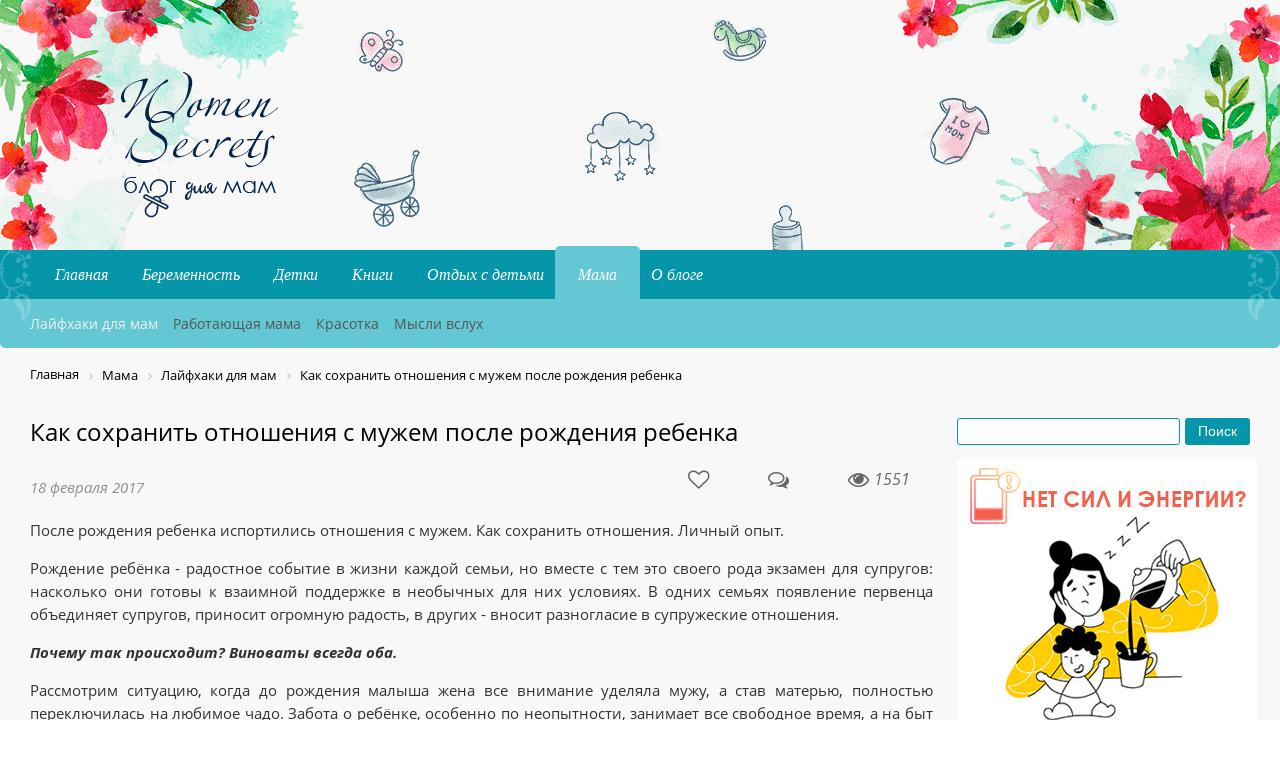

--- FILE ---
content_type: text/html
request_url: https://womensec.ru/articles/successful-lady/layfkhaki-dlya-mam/posle-rozhdeniya-rebenka-isportilis-otnosheniya-s-muzhem.html
body_size: 18779
content:
<!DOCTYPE html PUBLIC "-//W3C//DTD XHTML 1.0 Transitional//EN"
    "http://www.w3.org/TR/xhtml1/DTD/xhtml1-transitional.dtd">
<html xmlns="http://www.w3.org/1999/xhtml" xml:lang="ru" lang="ru">
<head>
    <meta http-equiv="X-UA-Compatible" content="IE=edge"/>
    <link rel="shortcut icon" type="image/x-icon" href="/local/templates/adaptive/favicon.ico"/>
                <title>После рождения ребенка испортились отношения с мужем</title>
    
    
        <meta http-equiv="Content-Type" content="text/html; charset=UTF-8" />
<meta name="description" content="После рождения ребенка испортились отношения с мужем. Как сохранить отношения. Личный опыт." />
<script type="text/javascript" data-skip-moving="true">(function(w, d) {var v = w.frameCacheVars = {'CACHE_MODE':'HTMLCACHE','storageBlocks':[],'dynamicBlocks':[],'AUTO_UPDATE':true,'AUTO_UPDATE_TTL':'3600','version':'2'};var inv = false;if (v.AUTO_UPDATE === false){if (v.AUTO_UPDATE_TTL && v.AUTO_UPDATE_TTL > 0){var lm = Date.parse(d.lastModified);if (!isNaN(lm)){var td = new Date().getTime();if ((lm + v.AUTO_UPDATE_TTL * 1000) >= td){w.frameRequestStart = false;w.preventAutoUpdate = true;return;}inv = true;}}else{w.frameRequestStart = false;w.preventAutoUpdate = true;return;}}var r = w.XMLHttpRequest ? new XMLHttpRequest() : (w.ActiveXObject ? new w.ActiveXObject("Microsoft.XMLHTTP") : null);if (!r) { return; }w.frameRequestStart = true;var m = v.CACHE_MODE; var l = w.location; var x = new Date().getTime();var q = "?bxrand=" + x + (l.search.length > 0 ? "&" + l.search.substring(1) : "");var u = l.protocol + "//" + l.host + l.pathname + q;r.open("GET", u, true);r.setRequestHeader("BX-ACTION-TYPE", "get_dynamic");r.setRequestHeader("X-Bitrix-Composite", "get_dynamic");r.setRequestHeader("BX-CACHE-MODE", m);r.setRequestHeader("BX-CACHE-BLOCKS", v.dynamicBlocks ? JSON.stringify(v.dynamicBlocks) : "");if (inv){r.setRequestHeader("BX-INVALIDATE-CACHE", "Y");}try { r.setRequestHeader("BX-REF", d.referrer || "");} catch(e) {}if (m === "APPCACHE"){r.setRequestHeader("BX-APPCACHE-PARAMS", JSON.stringify(v.PARAMS));r.setRequestHeader("BX-APPCACHE-URL", v.PAGE_URL ? v.PAGE_URL : "");}r.onreadystatechange = function() {if (r.readyState != 4) { return; }var a = r.getResponseHeader("BX-RAND");var b = w.BX && w.BX.frameCache ? w.BX.frameCache : false;if (a != x || !((r.status >= 200 && r.status < 300) || r.status === 304 || r.status === 1223 || r.status === 0)){var f = {error:true, reason:a!=x?"bad_rand":"bad_status", url:u, xhr:r, status:r.status};if (w.BX && w.BX.ready && b){BX.ready(function() {setTimeout(function(){BX.onCustomEvent("onFrameDataRequestFail", [f]);}, 0);});}w.frameRequestFail = f;return;}if (b){b.onFrameDataReceived(r.responseText);if (!w.frameUpdateInvoked){b.update(false);}w.frameUpdateInvoked = true;}else{w.frameDataString = r.responseText;}};r.send();var p = w.performance;if (p && p.addEventListener && p.getEntries && p.setResourceTimingBufferSize){var e = 'resourcetimingbufferfull';var h = function() {if (w.BX && w.BX.frameCache && w.BX.frameCache.frameDataInserted){p.removeEventListener(e, h);}else {p.setResourceTimingBufferSize(p.getEntries().length + 50);}};p.addEventListener(e, h);}})(window, document);</script>
<script type="text/javascript" data-skip-moving="true">(function(w, d, n) {var cl = "bx-core";var ht = d.documentElement;var htc = ht ? ht.className : undefined;if (htc === undefined || htc.indexOf(cl) !== -1){return;}var ua = n.userAgent;if (/(iPad;)|(iPhone;)/i.test(ua)){cl += " bx-ios";}else if (/Windows/i.test(ua)){cl += ' bx-win';}else if (/Macintosh/i.test(ua)){cl += " bx-mac";}else if (/Linux/i.test(ua) && !/Android/i.test(ua)){cl += " bx-linux";}else if (/Android/i.test(ua)){cl += " bx-android";}cl += (/(ipad|iphone|android|mobile|touch)/i.test(ua) ? " bx-touch" : " bx-no-touch");cl += w.devicePixelRatio && w.devicePixelRatio >= 2? " bx-retina": " bx-no-retina";var ieVersion = -1;if (/AppleWebKit/.test(ua)){cl += " bx-chrome";}else if (/Opera/.test(ua)){cl += " bx-opera";}else if (/Firefox/.test(ua)){cl += " bx-firefox";}ht.className = htc ? htc + " " + cl : cl;})(window, document, navigator);</script>


<link href="//fonts.googleapis.com/css?family=Open+Sans:400,700,400italic,700italic&subset=cyrillic" type="text/css"  rel="stylesheet" />
<link href="//fonts.googleapis.com/css?family=Merriweather:300i&subset=cyrillic"" type="text/css"  rel="stylesheet" />
<link href="/bitrix/js/ui/design-tokens/dist/ui.design-tokens.min.css?167890972022029" type="text/css"  rel="stylesheet" />
<link href="/bitrix/js/ui/fonts/opensans/ui.font.opensans.min.css?16789096242320" type="text/css"  rel="stylesheet" />
<link href="/bitrix/js/main/popup/dist/main.popup.bundle.min.css?167890967625089" type="text/css"  rel="stylesheet" />
<link href="/bitrix/cache/css/s1/adaptive/page_7e1adeacb40206f6afc180ae9a61aab1/page_7e1adeacb40206f6afc180ae9a61aab1_v1.css?1761436453114869" type="text/css"  rel="stylesheet" />
<link href="/bitrix/panel/main/popup.min.css?167890967620774" type="text/css"  rel="stylesheet" />
<link href="/bitrix/cache/css/s1/adaptive/template_8d9bfbb958adc929fd2ec4814bba18ee/template_8d9bfbb958adc929fd2ec4814bba18ee_v1.css?1761436453112189" type="text/css"  data-template-style="true" rel="stylesheet" />







<meta name="viewport" content="initial-scale=1, maximum-scale=1, user-scalable=no">
<link rel="stylesheet" type="text/css" href="/local/templates/adaptive/js/fancyBox/source/jquery.fancybox.css" media="screen"/>
<link rel="stylesheet" type="text/css" href="/local/templates/adaptive/js/webui-popover/jquery.webui-popover.css" media="screen"/>
<link rel="stylesheet" type="text/css" href="/local/templates/adaptive/js/parsley/parsley.css" media="screen"/>
<link rel="stylesheet" type="text/css" href="/local/templates/adaptive/js/fancyBox/source/helpers/jquery.fancybox-buttons.css?v=1.0.5" media="screen"/>
<link rel="stylesheet" type="text/css" href="/local/templates/adaptive/js/fancyBox/source/helpers/jquery.fancybox-thumbs.css?v=1.0.7" media="screen"/>
<style>.sprite_bg{background: url("/local/templates/adaptive/images/sprite.png?1678907665") 0 0 no-repeat transparent;}</style>
<link type="text/css" href="/local/templates/adaptive/css/print.css" media="print"/>



    


    
</head>
<body>

<div id="panel"></div>


<div class="adaptive_area__wrapper">
    <div class="adaptive_area__left">

        <div id="search">
    <form action="/articles/">
        <input type="submit" name="s" id="search-submit-button" value="Поиск"/>
        <div class="str_search">
            <input type="text" name="q"/>
        </div>
    </form>
</div>
        
    <ul class="header__menu__mob">
                                                <li class="menu__item">
                        <a class="" href="/">Главная</a>
                    </li>
                
                                                <li class="menu__item is__parent">
                        <a class="  root-item" href="/articles/pregnancy/">Беременность</a>
                        <ul class="sub__menu">
                                                            <li class="sub__item">
                                    <a class="" href="/articles/pregnancy/planning/">Планирование</a>
                                </li>
                                                            <li class="sub__item">
                                    <a class="" href="/articles/pregnancy/about-health/">Про здоровье</a>
                                </li>
                                                            <li class="sub__item">
                                    <a class="" href="/articles/pregnancy/pregnancy-and-childbirth/">Беременность и роды</a>
                                </li>
                                                    </ul>
                    </li>
                
                                                <li class="menu__item is__parent">
                        <a class="  root-item" href="/articles/kids/">Детки</a>
                        <ul class="sub__menu">
                                                            <li class="sub__item">
                                    <a class="" href="/articles/kids/baby-products/">Детские товары</a>
                                </li>
                                                            <li class="sub__item">
                                    <a class="" href="/articles/kids/english-with-baby/">Английский с детьми</a>
                                </li>
                                                            <li class="sub__item">
                                    <a class="" href="/articles/kids/development/">Играем и развиваемся</a>
                                </li>
                                                            <li class="sub__item">
                                    <a class="" href="/articles/kids/artwithbaby/">Творчество с детьми</a>
                                </li>
                                                            <li class="sub__item">
                                    <a class="" href="/articles/kids/baby_health/">Здоровье</a>
                                </li>
                                                            <li class="sub__item">
                                    <a class="" href="/articles/kids/kids_food/">Питание</a>
                                </li>
                                                            <li class="sub__item">
                                    <a class="" href="/articles/kids/education/">Воспитание</a>
                                </li>
                                                    </ul>
                    </li>
                
                                                <li class="menu__item is__parent">
                        <a class="  root-item" href="/articles/books/">Книги</a>
                        <ul class="sub__menu">
                                                            <li class="sub__item">
                                    <a class="" href="/articles/books/dlya-detey-ot-0-do-goda/">Для детей от 0 до года</a>
                                </li>
                                                            <li class="sub__item">
                                    <a class="" href="/articles/books/for-children-from-1-year/">Для детей от 1 года</a>
                                </li>
                                                            <li class="sub__item">
                                    <a class="" href="/articles/books/dlya-detey-ot-2-let/">Для детей от 2 лет</a>
                                </li>
                                                            <li class="sub__item">
                                    <a class="" href="/articles/books/dlya-detey-ot-3-let/">Для детей от 3 лет</a>
                                </li>
                                                    </ul>
                    </li>
                
                                                <li class="menu__item is__parent">
                        <a class="  root-item" href="/articles/the-rest/">Отдых с детьми</a>
                        <ul class="sub__menu">
                                                            <li class="sub__item">
                                    <a class="" href="/articles/the-rest/places-of-samara/">Места Самары</a>
                                </li>
                                                            <li class="sub__item">
                                    <a class="" href="/articles/the-rest/trip-to-russia-with-a-child/">Путешествия по России с ребенком</a>
                                </li>
                                                            <li class="sub__item">
                                    <a class="" href="/articles/the-rest/puteshestviya-s-detmi-za-rubezhom/">Путешествия с детьми за рубежом</a>
                                </li>
                                                    </ul>
                    </li>
                
                                                <li class="menu__item is__parent">
                        <a class="  root-item" href="/articles/successful-lady/">Мама</a>
                        <ul class="sub__menu">
                                                            <li class="sub__item">
                                    <a class="" href="/articles/successful-lady/layfkhaki-dlya-mam/">Лайфхаки для мам</a>
                                </li>
                                                            <li class="sub__item">
                                    <a class="" href="/articles/successful-lady/working-mom/">Работающая мама</a>
                                </li>
                                                            <li class="sub__item">
                                    <a class="" href="/articles/successful-lady/beautyful/">Красотка</a>
                                </li>
                                                            <li class="sub__item">
                                    <a class="" href="/articles/successful-lady/thinking-out-loud/">Мысли вслух</a>
                                </li>
                                                    </ul>
                    </li>
                
                                                <li class="menu__item">
                        <a class="" href="/about-me/">О блоге</a>
                    </li>
                
                </ul>

    </div>

<div id="page-wrapper" class="adaptive_area__right">
    <div id="page-gradient">
        <div id="page">

            <div class="adaptive_area__header">
                <div class="area_btn_menu">
                    <div class="hamburger hamburger--spin">
                        <div class="hamburger-box">
                            <div class="hamburger-inner"></div>
                        </div>
                    </div>
                </div>
                <div class="area_logo"><a href="/" class="sprite_bg"></a></div>
                <div class="sprite_bg area_about_me_foto"></div>
            </div>

            <div id="header">
                <div id="header_bg">
                    <div id="header_bg_left" class="sprite_bg"></div>
                    <div id="header_bg_right" class="sprite_bg"></div>
                    <div id="header_bg_top" class="sprite_bg"></div>
                    <div id="header_bg_imgs">
                        <div id="header_bg_img_1" class="sprite_bg"></div>
                        <div id="header_bg_img_2" class="sprite_bg"></div>
                        <div id="header_bg_img_3" class="sprite_bg"></div>
                        <div id="header_bg_img_4" class="sprite_bg"></div>
                        <div id="header_bg_img_5" class="sprite_bg"></div>
                        <div id="header_bg_img_6" class="sprite_bg"></div>
                    </div>
                </div>
                <div id="site-name"><a href="/"><img src="/bitrix/templates/crystal_light-blue/images/logo.png" height="188" width="215"></a></div>
            </div>

            <div id="top-menu-new">
                <div id="top-menu-left-indent"></div>
                <div id="top-menu-right-indent"></div>
                	
<ul class="header__menu">
	<div class="header__menu-block header__menu-leftblock"></div>
	<div class="header__menu-block header__menu-rightblock"></div>
	
		
	
	    	<li class="navigation">
            <a class="navigation__link" href="/">Главная</a>
        </li>				
	
	
	
		
	
		<li class="navigation">
    	<a class="navigation__link  root-item" href="/articles/pregnancy/">Беременность</a>
        	<ul class="slide__menu">
            	<div class="slide__block radius group">											
                	<div class="slide__menu-block block">
                    	<li class="slide__links group">

	
	
		
	
			<a class="" href="/articles/pregnancy/planning/">Планирование</a>
	
	
	
		
	
			<a class="" href="/articles/pregnancy/about-health/">Про здоровье</a>
	
	
	
		
	
			<a class="" href="/articles/pregnancy/pregnancy-and-childbirth/">Беременность и роды</a>
	
	
	
	</li></div>	<li class="slide__image block">
			<div class="slide__image-item">
            <a href="/articles/pregnancy/pregnancy-and-childbirth/chto-luchshe-kesarevo-ili-estestvennye-rody.html"><img alt="Что лучше кесарево или естественные роды" src="/upload/resize_cache/iblock/6eb/135_90_1/6eb54f29ee89f406548360f8357c1549.jpg"/></a>
            <div class="slide__image-desc block">
                <a class="theme" href="/articles/pregnancy/pregnancy-and-childbirth/chto-luchshe-kesarevo-ili-estestvennye-rody.html">Что лучше кесарево или естественные роды</a>
                <p class="signature"><a href="/articles/pregnancy/pregnancy-and-childbirth/">Беременность и роды</a></p>
            </div>
        </div>
			<div class="slide__image-item">
            <a href="/articles/pregnancy/planning/vitaminy-pri-planirovanii-beremennosti.html"><img alt="Витамины при планировании беременности" src="/upload/resize_cache/iblock/6d7/135_90_1/6d78d8f1ac76252e14a088995509fe7c.jpg"/></a>
            <div class="slide__image-desc block">
                <a class="theme" href="/articles/pregnancy/planning/vitaminy-pri-planirovanii-beremennosti.html">Витамины при планировании беременности</a>
                <p class="signature"><a href="/articles/pregnancy/planning/">Планирование</a></p>
            </div>
        </div>
			<div class="slide__image-item">
            <a href="/articles/pregnancy/about-health/golovnaya-bol-pri-beremennosti-kakie-tabletki-mozhno-pit.html"><img alt="Головная боль при беременности: какие таблетки можно пить" src="/upload/resize_cache/iblock/823/135_90_1/823da6a4e1a7f1797e3ebce16fc9fe0b.jpg"/></a>
            <div class="slide__image-desc block">
                <a class="theme" href="/articles/pregnancy/about-health/golovnaya-bol-pri-beremennosti-kakie-tabletki-mozhno-pit.html">Головная боль при беременности: какие таблетки можно пить</a>
                <p class="signature"><a href="/articles/pregnancy/about-health/">Про здоровье</a></p>
            </div>
        </div>
		</li>
	</div></ul></li>
		<li class="navigation">
    	<a class="navigation__link  root-item" href="/articles/kids/">Детки</a>
        	<ul class="slide__menu">
            	<div class="slide__block radius group">											
                	<div class="slide__menu-block block">
                    	<li class="slide__links group">

	
	
		
	
			<a class="" href="/articles/kids/baby-products/">Детские товары</a>
	
	
	
		
	
			<a class="" href="/articles/kids/english-with-baby/">Английский с детьми</a>
	
	
	
		
	
			<a class="" href="/articles/kids/development/">Играем и развиваемся</a>
	
	
	
		
	
			<a class="" href="/articles/kids/artwithbaby/">Творчество с детьми</a>
	
	
	
		
	
			<a class="" href="/articles/kids/baby_health/">Здоровье</a>
	
	
	
		
	
			<a class="" href="/articles/kids/kids_food/">Питание</a>
	
	
	
		
	
			<a class="" href="/articles/kids/education/">Воспитание</a>
	
	
	
	</li></div>	<li class="slide__image block">
			<div class="slide__image-item">
            <a href="/articles/kids/baby-products/best-gel-or-washing-powder-for-babies.html"><img alt="Какой стиральный порошок или гель лучше для новорожденных" src="/upload/resize_cache/iblock/6c0/135_90_1/6c0db5243702e40ea81712138f1b3f61.jpg"/></a>
            <div class="slide__image-desc block">
                <a class="theme" href="/articles/kids/baby-products/best-gel-or-washing-powder-for-babies.html">Какой стиральный порошок или гель лучше для новорожденных</a>
                <p class="signature"><a href="/articles/kids/baby-products/">Детские товары</a></p>
            </div>
        </div>
			<div class="slide__image-item">
            <a href="/articles/kids/education/kak-vospitat-uverennogo-v-sebe-rebenka-i-ukrepit-ego-samootsenku.html"><img alt="Как вырастить ребенка уверенным в себе и счастливым" src="/upload/resize_cache/iblock/aa2/135_90_1/aa2c5014290c642774b4993a9f0aaa19.jpg"/></a>
            <div class="slide__image-desc block">
                <a class="theme" href="/articles/kids/education/kak-vospitat-uverennogo-v-sebe-rebenka-i-ukrepit-ego-samootsenku.html">Как вырастить ребенка уверенным в себе и счастливым</a>
                <p class="signature"><a href="/articles/kids/education/">Воспитание</a></p>
            </div>
        </div>
			<div class="slide__image-item">
            <a href="/articles/kids/education/10-prichin-plokhogo-povedeniya-detey.html"><img alt="10 причин плохого поведения детей и хитрости от психолога" src="/upload/resize_cache/iblock/d5d/135_90_1/d5dd70672a1077f09c933bd12334bd1c.jpg"/></a>
            <div class="slide__image-desc block">
                <a class="theme" href="/articles/kids/education/10-prichin-plokhogo-povedeniya-detey.html">10 причин плохого поведения детей и хитрости от психолога</a>
                <p class="signature"><a href="/articles/kids/education/">Воспитание</a></p>
            </div>
        </div>
		</li>
	</div></ul></li>
		<li class="navigation">
    	<a class="navigation__link  root-item" href="/articles/books/">Книги</a>
        	<ul class="slide__menu">
            	<div class="slide__block radius group">											
                	<div class="slide__menu-block block">
                    	<li class="slide__links group">

	
	
		
	
			<a class="" href="/articles/books/dlya-detey-ot-0-do-goda/">Для детей от 0 до года</a>
	
	
	
		
	
			<a class="" href="/articles/books/for-children-from-1-year/">Для детей от 1 года</a>
	
	
	
		
	
			<a class="" href="/articles/books/dlya-detey-ot-2-let/">Для детей от 2 лет</a>
	
	
	
		
	
			<a class="" href="/articles/books/dlya-detey-ot-3-let/">Для детей от 3 лет</a>
	
	
	
	</li></div>	<li class="slide__image block">
			<div class="slide__image-item">
            <a href="/articles/books/dlya-detey-ot-2-let/obzor-detskikh-knig-pro-vremena-goda.html"><img alt="Обзор детских книг про времена года" src="/upload/resize_cache/iblock/095/135_90_1/09526991cac45c168abe586553017d12.jpg"/></a>
            <div class="slide__image-desc block">
                <a class="theme" href="/articles/books/dlya-detey-ot-2-let/obzor-detskikh-knig-pro-vremena-goda.html">Обзор детских книг про времена года</a>
                <p class="signature"><a href="/articles/books/dlya-detey-ot-2-let/">Для детей от 2 лет</a></p>
            </div>
        </div>
			<div class="slide__image-item">
            <a href="/articles/books/dlya-detey-ot-2-let/vimmelbukhi-dlya-samykh-malenkikh.html"><img alt="Виммельбухи для самых маленьких" src="/upload/resize_cache/iblock/308/135_90_1/3084568192c6be673d4793c7751f8013.jpg"/></a>
            <div class="slide__image-desc block">
                <a class="theme" href="/articles/books/dlya-detey-ot-2-let/vimmelbukhi-dlya-samykh-malenkikh.html">Виммельбухи для самых маленьких</a>
                <p class="signature"><a href="/articles/books/dlya-detey-ot-2-let/">Для детей от 2 лет</a></p>
            </div>
        </div>
			<div class="slide__image-item">
            <a href="/articles/books/dlya-detey-ot-2-let/obzor-vimmelbukhov-rotraut-berner.html"><img alt="Обзор виммельбухов Ротраут Бернер" src="/upload/resize_cache/iblock/7ad/135_90_1/7ad726d6599a9ad54b57a559ae20924f.jpg"/></a>
            <div class="slide__image-desc block">
                <a class="theme" href="/articles/books/dlya-detey-ot-2-let/obzor-vimmelbukhov-rotraut-berner.html">Обзор виммельбухов Ротраут Бернер</a>
                <p class="signature"><a href="/articles/books/dlya-detey-ot-2-let/">Для детей от 2 лет</a></p>
            </div>
        </div>
		</li>
	</div></ul></li>
		<li class="navigation">
    	<a class="navigation__link  root-item" href="/articles/the-rest/">Отдых с детьми</a>
        	<ul class="slide__menu">
            	<div class="slide__block radius group">											
                	<div class="slide__menu-block block">
                    	<li class="slide__links group">

	
	
		
	
			<a class="" href="/articles/the-rest/places-of-samara/">Места Самары</a>
	
	
	
		
	
			<a class="" href="/articles/the-rest/trip-to-russia-with-a-child/">Путешествия по России с ребенком</a>
	
	
	
		
	
			<a class="" href="/articles/the-rest/puteshestviya-s-detmi-za-rubezhom/">Путешествия с детьми за рубежом</a>
	
	
	
	</li></div>	<li class="slide__image block">
			<div class="slide__image-item">
            <a href="/articles/the-rest/puteshestviya-s-detmi-za-rubezhom/akklimatizatsiya-u-detey-na-more-simptomy-i-lechenie.html"><img alt="Акклиматизация у детей на море симптомы и лечение" src="/upload/resize_cache/iblock/1f4/135_90_1/1f4fa7faccdf1fec5dbc2c1b07b10806.jpg"/></a>
            <div class="slide__image-desc block">
                <a class="theme" href="/articles/the-rest/puteshestviya-s-detmi-za-rubezhom/akklimatizatsiya-u-detey-na-more-simptomy-i-lechenie.html">Акклиматизация у детей на море симптомы и лечение</a>
                <p class="signature"><a href="/articles/the-rest/puteshestviya-s-detmi-za-rubezhom/">Путешествия с детьми за рубежом</a></p>
            </div>
        </div>
			<div class="slide__image-item">
            <a href="/articles/the-rest/puteshestviya-s-detmi-za-rubezhom/kak-organizovat-perelet-s-malenkim-rebenkom.html"><img alt="Как правильно организовать перелет с маленьким ребенком" src="/upload/resize_cache/iblock/001/135_90_1/00133793b272ead3ec2fb77483d3f20a.jpg"/></a>
            <div class="slide__image-desc block">
                <a class="theme" href="/articles/the-rest/puteshestviya-s-detmi-za-rubezhom/kak-organizovat-perelet-s-malenkim-rebenkom.html">Как правильно организовать перелет с маленьким ребенком</a>
                <p class="signature"><a href="/articles/the-rest/puteshestviya-s-detmi-za-rubezhom/">Путешествия с детьми за рубежом</a></p>
            </div>
        </div>
			<div class="slide__image-item">
            <a href="/articles/the-rest/trip-to-russia-with-a-child/otdykh-v-miskhore-krym-s-detmi-otzyv.html"><img alt="Отдых в Мисхоре (Крым) с детьми отзыв" src="/upload/resize_cache/iblock/2a4/135_90_1/2a4a2cb332f82faecba7ce96b94ca2fe.jpg"/></a>
            <div class="slide__image-desc block">
                <a class="theme" href="/articles/the-rest/trip-to-russia-with-a-child/otdykh-v-miskhore-krym-s-detmi-otzyv.html">Отдых в Мисхоре (Крым) с детьми отзыв</a>
                <p class="signature"><a href="/articles/the-rest/trip-to-russia-with-a-child/">Путешествия по России с ребенком</a></p>
            </div>
        </div>
		</li>
	</div></ul></li>
		<li class="navigation">
    	<a class="navigation__link  currentMenu selected root-item" href="/articles/successful-lady/">Мама</a>
        	<ul class="slide__menu">
            	<div class="slide__block radius group">											
                	<div class="slide__menu-block block">
                    	<li class="slide__links group">

	
	
		
	
			<a class=" selected" href="/articles/successful-lady/layfkhaki-dlya-mam/">Лайфхаки для мам</a>
	
	
	
		
	
			<a class="" href="/articles/successful-lady/working-mom/">Работающая мама</a>
	
	
	
		
	
			<a class="" href="/articles/successful-lady/beautyful/">Красотка</a>
	
	
	
		
	
			<a class="" href="/articles/successful-lady/thinking-out-loud/">Мысли вслух</a>
	
	
	
	</li></div>	<li class="slide__image block">
			<div class="slide__image-item">
            <a href="/articles/successful-lady/layfkhaki-dlya-mam/kak-povysit-samootsenku-i-uverennost-v-sebe-zhenshchine.html"><img alt="Как повысить самооценку и уверенность в себе маме" src="/upload/resize_cache/iblock/523/135_90_1/5231796912d9f843d5384efcd638d367.jpg"/></a>
            <div class="slide__image-desc block">
                <a class="theme" href="/articles/successful-lady/layfkhaki-dlya-mam/kak-povysit-samootsenku-i-uverennost-v-sebe-zhenshchine.html">Как повысить самооценку и уверенность в себе маме</a>
                <p class="signature"><a href="/articles/successful-lady/layfkhaki-dlya-mam/">Лайфхаки для мам</a></p>
            </div>
        </div>
			<div class="slide__image-item">
            <a href="/articles/successful-lady/layfkhaki-dlya-mam/kak-perestat-krichat-na-rebenka.html"><img alt="10 способов перестать кричать на ребенка" src="/upload/resize_cache/iblock/e27/135_90_1/e27434967e3a6328d2160c37410852b9.jpg"/></a>
            <div class="slide__image-desc block">
                <a class="theme" href="/articles/successful-lady/layfkhaki-dlya-mam/kak-perestat-krichat-na-rebenka.html">10 способов перестать кричать на ребенка</a>
                <p class="signature"><a href="/articles/successful-lady/layfkhaki-dlya-mam/">Лайфхаки для мам</a></p>
            </div>
        </div>
			<div class="slide__image-item">
            <a href="/articles/successful-lady/beautyful/prichyeski-na-srednie-volosy-v-domashnikh-usloviyakh.html"><img alt="Как маме легко сделать прическу в домашних условиях" src="/upload/resize_cache/iblock/060/135_90_1/060f4b2898f2ad6e18133760f2af08d3.jpg"/></a>
            <div class="slide__image-desc block">
                <a class="theme" href="/articles/successful-lady/beautyful/prichyeski-na-srednie-volosy-v-domashnikh-usloviyakh.html">Как маме легко сделать прическу в домашних условиях</a>
                <p class="signature"><a href="/articles/successful-lady/beautyful/">Красотка</a></p>
            </div>
        </div>
		</li>
	</div></ul></li>
	    	<li class="navigation">
            <a class="navigation__link" href="/about-me/">О блоге</a>
        </li>				
	
	

</ul>

<div class="menu__active"><a class=" current selected" href="/articles/successful-lady/layfkhaki-dlya-mam/">Лайфхаки для мам</a><a class="" href="/articles/successful-lady/working-mom/">Работающая мама</a><a class="" href="/articles/successful-lady/beautyful/">Красотка</a><a class="" href="/articles/successful-lady/thinking-out-loud/">Мысли вслух</a></div>											
							
<div class="menu-clear-left"></div>






            </div>
                            <div class="breadcrumbs">
                    <link href="/bitrix/css/main/font-awesome.css?167890768928777" type="text/css" rel="stylesheet" />
<div class="bx-breadcrumb">
			<div class="bx-breadcrumb-item" id="bx_breadcrumb_0" itemscope="" itemtype="http://data-vocabulary.org/Breadcrumb" itemref="bx_breadcrumb_1"">
				
				<a href="/" title="Главная" itemprop="url">
					<span itemprop="title">Главная</span>
				</a>
			</div>
			<div class="bx-breadcrumb-item" id="bx_breadcrumb_1" itemscope="" itemtype="http://data-vocabulary.org/Breadcrumb" itemprop="child" itemref="bx_breadcrumb_2"">
				<i class="fa fa-angle-right"></i>
				<a href="/articles/successful-lady/" title="Мама" itemprop="url">
					<span itemprop="title">Мама</span>
				</a>
			</div>
			<div class="bx-breadcrumb-item" id="bx_breadcrumb_2" itemscope="" itemtype="http://data-vocabulary.org/Breadcrumb" itemprop="child"">
				<i class="fa fa-angle-right"></i>
				<a href="/articles/successful-lady/layfkhaki-dlya-mam/" title="Лайфхаки для мам" itemprop="url">
					<span itemprop="title">Лайфхаки для мам</span>
				</a>
			</div>
			<div class="bx-breadcrumb-item">
				<i class="fa fa-angle-right"></i>
				<span>Как сохранить отношения с мужем после рождения ребенка</span>
			</div><div style="clear:both"></div></div>                </div>
                        <div id="content">
                                                            <div id="work-area">
    <h1>Как сохранить отношения с мужем после рождения ребенка</h1>    

<div class="bx_item_detail" id="bx_117848907_199">
	<div class="bx_item_container">
        <div class="detail_text">
            <div class="info_buttons">
                <div class="info_button btn_like"><i class="fa fa-heart-o fa-lg"></i><span class="count_info_tn"></span></div>
                <div class="info_button btn_comments"><i class="fa fa-comments-o fa-lg"></i><span class="count_info_tn"></span></div>
                <div class="info_button btn_views"><i class="fa fa-eye fa-lg"></i><span class="count_info_tn">1551</span></div>
            </div>
            <div class="date_active">18 февраля 2017</div>
            <p>
	 После рождения ребенка испортились отношения с мужем. Как сохранить отношения. Личный опыт.<br>
</p>
<p>
	 Рождение ребёнка - радостное событие в жизни каждой семьи, но вместе с тем это своего рода экзамен для супругов: насколько они готовы к взаимной поддержке в необычных для них условиях. В одних семьях появление первенца объединяет супругов, приносит огромную радость, в других - вносит разногласие в супружеские отношения.&nbsp;
</p>
<p>
 <i><b>Почему так происходит? Виноваты всегда оба.</b></i>
</p>
<p>
	 Рассмотрим ситуацию, когда до рождения малыша жена все внимание уделяла мужу, а став матерью, полностью переключилась на любимое чадо. Забота о ребёнке, особенно по неопытности, занимает все свободное время, а на быт и супруга физических сил не хватает. И это в корне неверный подход: в результате у вечно обеспокоенной мамочки ребёнок растёт плаксивым и болезненным (ведь он "считывает" подсознательное желание мамы контактировать с ним и всяческими способами его удовлетворяет), а супруг, оставшись без внимания и заботы, старается больше времени проводить вне дома.&nbsp;
</p>
<p>
	 Выход из этой ситуации прост: заботьтесь о ребёнке вместе. Обычно мама, несмотря на усталость и бессонные ночи, испытывает радость материнства, а вот мужчина только учится быть отцом. Приобщайте его к купанию малыша, попросите погулять с ребёнком в парке. Отдохнув, поблагодарите супруга за чуткость и понимание, ведь он тоже нуждается в вашей любви. Помните, как сказано в мудром изречении: "Самое большое, что может сделать отец для своего ребёнка – это любить его мать."
</p>
<p>
 <b><i>Но как быть, если муж не хочет участвовать в воспитании ребёнка?</i></b>
</p>
<p>
	 После беременности и родов организм женщины претерпевает существенные изменения и восстанавливается в течение 6-8 недель, поэтому так важно первые месяцы окружить новоиспечённую мамочку заботой и оказывать ей поддержку. Однако бывает, что супруг вместо этого ревнует жену к ребёнку, проявляя эгоизм и отказываясь от функции главы семьи.
</p>
<p>
	 А жена тащит на себе быт, работает за троих, потом обращается к психологу, потом, оценив непосильные тяготы, разводится с супругом и растит ребёнка одна.&nbsp;В этой ситуации правильнее вспомнить о своём истинном предназначении. По словам Павла Гурова, задача жены - воспитывать детей, устраивать быт и стать для своего супруга психотерапевтом, а не взваливать на себя все семейные обязанности.&nbsp;
</p>
<p>
	 У меня есть близкая подруга, которая как-то в сердцах сказала: "Никакой помощи! Вот стоит мешок с мусором у порога-перешагнет и дальше пойдёт. Неужели трудно выбросить?!" И я вспомнила, что этот пресловутый мешок меня так же раздражал первый год совместной жизни,пока я не поняла, что мужу (как и большинству мужчин) нужно озвучивать просьбу конкретно, а не ждать, что он "сам догадается". Просите о помощи, а не озадачивайте супруга очередным квестом. " Помоги мне с ребёнком!" - это крик души, а не просьба. А вот " Дорогой, подержи, пожалуйста, малыша, пока я приготовлю завтрак" - посильное для него задание. И неплохо бы поблагодарить супруга за помощь, тем самым поощряя его начинания. Когда-то мне запомнилась фраза, что, называя детей различными нелицеприятными словам, мы получаем соответствующий результат. Назвали "поросёнком"- растите свинью. Называете супруга невнимательным - живете с эгоистом. Пусть звучит несовременно, но без почтения к мужу невозможна правильная семейная иерархия. Если всячески осуждать мужа, то и "мужских" поступков ждать не стоит- какой главой семьи может быть мужчина с низкой самооценкой?<a class="fancybox-thumb fancybox-fullweight" rel="fancybox-199" href="/upload/resize_cache/iblock/2bc/672_504_172cdec2a2bd4094602710bfbe1fe5499/2bc4e4d88b1aaa187584452f4270ea88.jpg"><img  src="/upload/resize_cache/iblock/2bc/672_504_172cdec2a2bd4094602710bfbe1fe5499/2bc4e4d88b1aaa187584452f4270ea88.jpg" alt="" /></a>
</p>
<p>
	 Вернёмся к кризису отношений между супругами после появления ребёнка. Ребёнок - это лакмусовая бумажка: если были проблемы в отношениях, недосказанность, затаенные обиды - все это проявится, не требуя особого повода. Моя подруга пожаловалась, что весь день ждёт супруга домой, готовит ужин, а тот ест и молчит - нет бы поговорить, спросить про сына. Вообще говоря, так было и раньше, но сейчас это особенно обижало её: весь день одна с плачущим младенцем, ждёт любимого мужа... В чем причина конфликта? В разном восприятии процесса общения мужчиной и женщиной. Только после четырёх лет брака я поняла, что вернувшемуся с работы мужу нужно дать возможность побыть некоторое время одному, а душещипательные разговоры - удел женщин, потому что мужчина воспринимает их как призыв к помощи и требует конкретизировать, что нужно от него в данной ситуации, в то время как женщине важно просто выговориться. Женщина живёт в режиме многозадачности, и ей непонятно желание мужа полежать на диване после выполнения работы, в то время как психика и организм мужчины устроены именно таким образом, что ему свойственны чередования периодов активности и расслабленности. Этим премудростям нас не учат в школе или институте, в то время как знание особенностей поведения мужчин и женщин решило бы многие семейные проблемы. Если бы муж моей подруги нашёл время выслушать её переживания, а она позволила бы ему расслабиться полчаса после рабочего дня, конфликта не возникло бы.&nbsp;
</p>
<p>
	 В семье моей сестры сложилась другая ситуация: после рождения дочки супруг продолжал беззаботно проводить время в компании общих друзей, отказываясь принять факт своего взросления: ему было комфортнее в образе бравого парня, нежели любящего отца. Это тоже одно из основных противоречий семейной жизни - отказ принятия ситуации, когда супруги пытаются "законсервировать" какое-то состояние и отказываются двигаться вперёд. Так, к примеру, происходит, когда мама, гиперопекающая малыша, вдруг понимает, что повзрослевшее чадо выходит из-под контроля, и воспринимает это как непослушание.&nbsp;
</p>
<p>
	 Задавались ли вы вопросом, почему на первые три года брака приходится так много разводов? Это период строительства фундамента для прочных отношений: супругам предстоит осознать, что брак это не только приятное времяпрепровождение, но и работа, прежде всего над собой, а также взаимодействие, требующее смирения и терпения. У каждого своё представление о семейном счастье и способах его достижения, свои понятия "нормы", и без гибкости мышления успешно пройти трудные жизненные периоды очень сложно, поэтому когда в семье, обуреваемой противоречиями супругов, появляется ребёнок, он нередко становится яблоком раздора, а не плодом любви.&nbsp;
</p>
<p>
	 Что делать? Общаться, узнавать друг друга, обсуждать свои представления о семейном счастье, идти на компромиссы и понимать, что развод - не гарант того, что следующий брак увенчается успехом. Иногда люди ищут идеальную "половинку", но, вступая в очередной брак, снова оказываются у "разбитого корыта" именно потому, что не учли своих ошибок и не готовы меняться сами.
</p>
<p>
	 Бывает и так, что женщина рожает ребёнка, чтобы удержать супруга в семье. Общеизвестный факт, что это большая ошибка - пытаться регулировать семейные отношения таким образом. Ребёнок только тогда способен объединить супругов, когда его появления ждут оба, когда в семье полное взаимопонимание и гармония.
</p>
<p>
	 И напоследок приведу самый распространённый (и тем не менее эффективный) совет женщинам - не забывать о том, что быть мамой не единственная ипостась. Мужчина хочет видеть свою супругу ухоженной женщиной, радушной хозяйкой, интересной собеседницей, а не только любящей мамой своего ребёнка.
</p>
<p>
 <i>Автор - Сидоренко Анна, мама троих детей.</i>
</p>            <div style="clear: both;"></div>
                    </div>
        <div class="social_battons">
            <div class="social_block">
                								<div class="ya-share2" data-curtain data-size="l" data-shape="round" data-services="vkontakte,odnoklassniki,telegram,twitter,viber,whatsapp"></div>
            </div>
                    </div>

    </div>
</div>
        <div class="comments">
            <div class="tab-section-container">
                                    <div id="soc_comments_div_199" class="bx_soc_comments_div bx_important bx_green"><div id="soc_comments_199" class="bx-catalog-tab-section-container">
	<ul class="bx-catalog-tab-list" style="left: 0;"><li id="soc_comments_199BLOG"><span>Комментарии</span></li><li id="soc_comments_199VK"><span>Вконтакте</span></li></ul>
	<div class="bx-catalog-tab-body-container">
		<div class="bx-catalog-tab-container"><div id="soc_comments_199BLOG_cont" class="tab-off"><div id="bx-cat-soc-comments-blg_199">Загрузка комментариев...</div></div><div id="soc_comments_199VK_cont" class="tab-off">
				<div id="vk_comments"></div>
				</div></div>
	</div>
</div>
</div>
                                </div>
        </div>
        </div>
<div id="sidebar">								
    <div id="search">
    <form action="/articles/">
        <input type="submit" name="s" id="search-submit-button" value="Поиск"/>
        <div class="str_search">
            <input type="text" name="q"/>
        </div>
    </form>
</div>        <div class="adv-banners adv-banner-right_top">
        <a target="_blank" href="https://t.me/energy_psy_ru" onclick="ym(26099244, 'reachGoal', 'banner_right_top_click'); return true;"><img alt="Нет сил и энергии" src="/upload/blog/content/energy_mama.jpg"></a>
    </div>
        	<div class="right_block_elements">
		<div class="head_razdel">Популярные</div><div class="list_razdel popular-list">			<div id="bx_2662763187_189" class="elem_razdel">
				<a href="/articles/successful-lady/layfkhaki-dlya-mam/emotsionalnoe-vygoranie-mamy-v-dekretnom-otpuske.html"><img src="/upload/resize_cache/iblock/796/125_95_2/796bda7e0166289b5f1cfdfd9a484cef.jpg"/></a>
				<div class="block_description">
					<div class="date_active">11 февраля 2017</div>
					<a href="/articles/successful-lady/layfkhaki-dlya-mam/emotsionalnoe-vygoranie-mamy-v-dekretnom-otpuske.html">Эмоциональное выгорание мамы в декретном отпуске: как справиться</a>
					             
				</div>
								<div style="clear: both;"></div>
			</div>
			
					<div id="bx_2662763187_210" class="elem_razdel">
				<a href="/articles/successful-lady/layfkhaki-dlya-mam/giperopeka-nad-rebenkom.html"><img src="/upload/resize_cache/iblock/6b0/125_95_2/6b0274fe4741646d87013db083722e49.jpeg"/></a>
				<div class="block_description">
					<div class="date_active">27 февраля 2017</div>
					<a href="/articles/successful-lady/layfkhaki-dlya-mam/giperopeka-nad-rebenkom.html">Гиперопека над ребенком</a>
					             
				</div>
								<div style="clear: both;"></div>
			</div>
			
					<div id="bx_2662763187_300" class="elem_razdel">
				<a href="/articles/successful-lady/layfkhaki-dlya-mam/kak-perestat-krichat-na-rebenka.html"><img src="/upload/resize_cache/iblock/e27/125_95_2/e27434967e3a6328d2160c37410852b9.jpg"/></a>
				<div class="block_description">
					<div class="date_active">1 октября 2018</div>
					<a href="/articles/successful-lady/layfkhaki-dlya-mam/kak-perestat-krichat-na-rebenka.html">10 способов перестать кричать на ребенка</a>
					             
				</div>
								<div style="clear: both;"></div>
			</div>
			
				</div> 
	</div>
        <div class="adv-banners adv-banner-right_middle">
        <!-- Yandex.RTB R-A-209381-3 -->
<div id="yandex_rtb_R-A-209381-3"></div>
    </div>
    	<div class="right_block_elements">
		<div class="head_razdel">Новые</div><div class="list_razdel">			<div id="bx_130013961_307" class="elem_razdel">
				<a href="/articles/successful-lady/layfkhaki-dlya-mam/kak-povysit-samootsenku-i-uverennost-v-sebe-zhenshchine.html"><img src="/upload/resize_cache/iblock/523/125_95_2/5231796912d9f843d5384efcd638d367.jpg"/></a>
				<div class="block_description">
					<div class="date_active">24 ноября 2018</div>
					<a href="/articles/successful-lady/layfkhaki-dlya-mam/kak-povysit-samootsenku-i-uverennost-v-sebe-zhenshchine.html">Как повысить самооценку и уверенность в себе маме</a>
					         
				</div>
								<div style="clear: both;"></div>
			</div>
			
					<div id="bx_130013961_300" class="elem_razdel">
				<a href="/articles/successful-lady/layfkhaki-dlya-mam/kak-perestat-krichat-na-rebenka.html"><img src="/upload/resize_cache/iblock/e27/125_95_2/e27434967e3a6328d2160c37410852b9.jpg"/></a>
				<div class="block_description">
					<div class="date_active">1 октября 2018</div>
					<a href="/articles/successful-lady/layfkhaki-dlya-mam/kak-perestat-krichat-na-rebenka.html">10 способов перестать кричать на ребенка</a>
					         
				</div>
								<div style="clear: both;"></div>
			</div>
			
					<div id="bx_130013961_295" class="elem_razdel">
				<a href="/articles/successful-lady/beautyful/prichyeski-na-srednie-volosy-v-domashnikh-usloviyakh.html"><img src="/upload/resize_cache/iblock/060/125_95_2/060f4b2898f2ad6e18133760f2af08d3.jpg"/></a>
				<div class="block_description">
					<div class="date_active">10 сентября 2018</div>
					<a href="/articles/successful-lady/beautyful/prichyeski-na-srednie-volosy-v-domashnikh-usloviyakh.html">Как маме легко сделать прическу в домашних условиях</a>
					         
				</div>
								<div style="clear: both;"></div>
			</div>
			
				</div> 
	</div>
    <div class="group-adv_banners">
    <div class="group1-adv_banners">
            <div class="adv-banners adv-banner-right_bottom1">
        <!-- Yandex.RTB R-A-209381-4 -->
<div id="yandex_rtb_R-A-209381-4"></div>
    </div>
    </div>
    <div class="group2-adv_banners">
                    </div>
</div>
</div>                 
                                                                            					    </div>
                        				    </div>
						
				
				<div id="footer-wrapper">
					<div id="footer">
						<div id="copyright">© Women Secrets, 2025</div>
						<ul id="footer-links">
							<li><a href="/contacts.php">Обратная связь</a></li>
															<li><a href="/auth.php">Войти на сайт</a></li>
													</ul>
						
					</div>
				</div>
			</div>
		</div>


    </div>

  

<!-- Yandex.Metrika counter -->
<noscript><div><img src="https://mc.yandex.ru/watch/26099244" style="position:absolute; left:-9999px;" alt="" /></div></noscript>
<!-- /Yandex.Metrika counter -->

<script type="text/javascript">if(!window.BX)window.BX={};if(!window.BX.message)window.BX.message=function(mess){if(typeof mess==='object'){for(let i in mess) {BX.message[i]=mess[i];} return true;}};</script>
<script type="text/javascript">(window.BX||top.BX).message({'JS_CORE_LOADING':'Загрузка...','JS_CORE_NO_DATA':'- Нет данных -','JS_CORE_WINDOW_CLOSE':'Закрыть','JS_CORE_WINDOW_EXPAND':'Развернуть','JS_CORE_WINDOW_NARROW':'Свернуть в окно','JS_CORE_WINDOW_SAVE':'Сохранить','JS_CORE_WINDOW_CANCEL':'Отменить','JS_CORE_WINDOW_CONTINUE':'Продолжить','JS_CORE_H':'ч','JS_CORE_M':'м','JS_CORE_S':'с','JSADM_AI_HIDE_EXTRA':'Скрыть лишние','JSADM_AI_ALL_NOTIF':'Показать все','JSADM_AUTH_REQ':'Требуется авторизация!','JS_CORE_WINDOW_AUTH':'Войти','JS_CORE_IMAGE_FULL':'Полный размер'});</script><script type="text/javascript" src="/bitrix/js/main/core/core.min.js?1678909676220366"></script><script>BX.setJSList(['/bitrix/js/main/core/core_ajax.js','/bitrix/js/main/core/core_promise.js','/bitrix/js/main/polyfill/promise/js/promise.js','/bitrix/js/main/loadext/loadext.js','/bitrix/js/main/loadext/extension.js','/bitrix/js/main/polyfill/promise/js/promise.js','/bitrix/js/main/polyfill/find/js/find.js','/bitrix/js/main/polyfill/includes/js/includes.js','/bitrix/js/main/polyfill/matches/js/matches.js','/bitrix/js/ui/polyfill/closest/js/closest.js','/bitrix/js/main/polyfill/fill/main.polyfill.fill.js','/bitrix/js/main/polyfill/find/js/find.js','/bitrix/js/main/polyfill/matches/js/matches.js','/bitrix/js/main/polyfill/core/dist/polyfill.bundle.js','/bitrix/js/main/core/core.js','/bitrix/js/main/polyfill/intersectionobserver/js/intersectionobserver.js','/bitrix/js/main/lazyload/dist/lazyload.bundle.js','/bitrix/js/main/polyfill/core/dist/polyfill.bundle.js','/bitrix/js/main/parambag/dist/parambag.bundle.js']);
</script>
<script type="text/javascript">(window.BX||top.BX).message({'JS_CORE_LOADING':'Загрузка...','JS_CORE_NO_DATA':'- Нет данных -','JS_CORE_WINDOW_CLOSE':'Закрыть','JS_CORE_WINDOW_EXPAND':'Развернуть','JS_CORE_WINDOW_NARROW':'Свернуть в окно','JS_CORE_WINDOW_SAVE':'Сохранить','JS_CORE_WINDOW_CANCEL':'Отменить','JS_CORE_WINDOW_CONTINUE':'Продолжить','JS_CORE_H':'ч','JS_CORE_M':'м','JS_CORE_S':'с','JSADM_AI_HIDE_EXTRA':'Скрыть лишние','JSADM_AI_ALL_NOTIF':'Показать все','JSADM_AUTH_REQ':'Требуется авторизация!','JS_CORE_WINDOW_AUTH':'Войти','JS_CORE_IMAGE_FULL':'Полный размер'});</script>
<script type="text/javascript">(window.BX||top.BX).message({'LANGUAGE_ID':'ru','FORMAT_DATE':'DD.MM.YYYY','FORMAT_DATETIME':'DD.MM.YYYY HH:MI:SS','COOKIE_PREFIX':'BITRIX_SM','SERVER_TZ_OFFSET':'10800','UTF_MODE':'Y','SITE_ID':'s1','SITE_DIR':'/'});</script><script type="text/javascript"  src="/bitrix/cache/js/s1/adaptive/kernel_main/kernel_main_v1.js?176143645387614"></script>
<script type="text/javascript" src="/bitrix/js/ui/dexie/dist/dexie3.bundle.min.js?167890962688295"></script>
<script type="text/javascript" src="/bitrix/js/main/core/core_ls.min.js?16789077047365"></script>
<script type="text/javascript" src="/bitrix/js/main/core/core_frame_cache.min.js?167890953311264"></script>
<script type="text/javascript" src="//code.jquery.com/jquery-1.11.1.min.js"></script>
<script type="text/javascript" src="//vk.com/js/api/openapi.js?121"></script>
<script type="text/javascript" src="/bitrix/js/main/popup/dist/main.popup.bundle.min.js?167890967365492"></script>
<script type="text/javascript">BX.setJSList(['/bitrix/js/main/core/core_fx.js','/bitrix/js/main/pageobject/pageobject.js','/bitrix/js/main/core/core_window.js','/local/templates/.default/components/bitrix/catalog/blog/bitrix/catalog.element/.default/script.js','/local/templates/.default/components/bitrix/catalog.comments/.default/script.js','/local/templates/adaptive/js/common.js','/local/templates/adaptive/js/mmenu.js','/local/templates/adaptive/components/bitrix/menu/top_menu_mobile/script.js','/local/templates/adaptive/components/bitrix/menu/top_menu/script.js']);</script>
<script type="text/javascript">BX.setCSSList(['/local/templates/.default/components/bitrix/catalog/blog/style.css','/local/templates/.default/components/bitrix/catalog/blog/bitrix/catalog.element/.default/style.css','/local/templates/.default/components/bitrix/catalog.comments/.default/style.css','/bitrix/components/bitrix/blog/templates/.default/style.css','/bitrix/components/bitrix/blog/templates/.default/themes/green/style.css','/local/templates/.default/components/bitrix/catalog.comments/.default/themes/green/style.css','/local/templates/adaptive/css/styles.css','/local/templates/adaptive/components/bitrix/search.form/personal/style.css','/local/templates/adaptive/components/bitrix/menu/top_menu_mobile/style.css','/local/templates/adaptive/components/bitrix/menu/top_menu/style.css','/local/templates/adaptive/components/bitrix/breadcrumb/breadcrumbs/style.css','/local/templates/adaptive/components/bitrix/advertising.banner/banner/style.css','/local/templates/adaptive/styles.css','/local/templates/adaptive/css/colors.css','/local/templates/adaptive/css/mmenu.css','/local/templates/adaptive/css/adaptive.css']);</script>
<script type="text/javascript"  src="/bitrix/cache/js/s1/adaptive/template_66d445e411f02571f4d3ab873d261db1/template_66d445e411f02571f4d3ab873d261db1_v1.js?17614364536277"></script>
<script type="text/javascript"  src="/bitrix/cache/js/s1/adaptive/page_8fb63c46fb0b6b2fc0cbe305ac94da7c/page_8fb63c46fb0b6b2fc0cbe305ac94da7c_v1.js?17614364536931"></script>
<script type="text/javascript">var _ba = _ba || []; _ba.push(["aid", "2dfc37a886b3d649bd9b76370770694b"]); _ba.push(["host", "womensec.ru"]); (function() {var ba = document.createElement("script"); ba.type = "text/javascript"; ba.async = true;ba.src = (document.location.protocol == "https:" ? "https://" : "http://") + "bitrix.info/ba.js";var s = document.getElementsByTagName("script")[0];s.parentNode.insertBefore(ba, s);})();</script>


<script src="https://yastatic.net/share2/share.js"></script>
<script type="text/javascript">
					BX.load(['https://vk.com/js/api/openapi.js?142'], function(){
						if (!!window.VK)
						{
							VK.init({
								apiId: "5234160",
								onlyWidgets: true
							});

							VK.Widgets.Comments(
								"vk_comments",
								{
									pageUrl: "https://92.53.120.134:443/articles/successful-lady/layfkhaki-dlya-mam/posle-rozhdeniya-rebenka-isportilis-otnosheniya-s-muzhem.html",limit: 5,attach: false,
									pageTitle: BX.util.htmlspecialchars(document.title) || " ",
									pageDescription: " "
								}
							);
						}
					});
				</script><script type="text/javascript">
var obCatalogComments_199 = new JCCatalogSocnetsComments({'serviceList':{'blog':true},'settings':{'blog':{'ajaxUrl':'/local/templates/.default/components/bitrix/catalog.comments/.default/ajax.php?IBLOCK_ID=5&ELEMENT_ID=199&SITE_ID=s1','ajaxParams':[],'contID':'bx-cat-soc-comments-blg_199'}},'tabs':{'activeTabId':'BLOG','tabsContId':'soc_comments_199','tabList':['BLOG','VK']}});
</script><script>
// Защита от дублирования
var bannerGoalsSent = {
    open: false,
    view: false
};

document.addEventListener('yacounter26099244inited', function() {
    if (!bannerGoalsSent.open) {
        ym(26099244, 'reachGoal', 'banner_right_top_open');
        bannerGoalsSent.open = true;
    }
    initBannerVisibilityTracking();
});

function initBannerVisibilityTracking() {
    var banner = document.querySelector('.adv-banner-right_top img');
    if (!banner) return;

    if ('IntersectionObserver' in window) {
        var observer = new IntersectionObserver(function(entries) {
            entries.forEach(function(entry) {
                if (entry.intersectionRatio >= 0.75 && !bannerGoalsSent.view) {
                    ym(26099244, 'reachGoal', 'banner_right_top_view');
                    bannerGoalsSent.view = true;
                    observer.unobserve(banner);
                }
            });
        }, { 
            threshold: 0.75,
            rootMargin: '0px'
        });

        observer.observe(banner);
    } else {
        var fallbackCheck = function() {
            var rect = banner.getBoundingClientRect();
            var windowHeight = window.innerHeight || document.documentElement.clientHeight;
            var windowWidth = window.innerWidth || document.documentElement.clientWidth;
            
            var visibleHeight = Math.max(0, Math.min(rect.bottom, windowHeight) - Math.max(rect.top, 0));
            var visibleWidth = Math.max(0, Math.min(rect.right, windowWidth) - Math.max(rect.left, 0));
            var visibleArea = visibleHeight * visibleWidth;
            var totalArea = rect.height * rect.width;
            var visibilityRatio = totalArea > 0 ? visibleArea / totalArea : 0;

            if (visibilityRatio >= 0.75 && !bannerGoalsSent.view) {
                ym(26099244, 'reachGoal', 'banner_right_top_view');
                bannerGoalsSent.view = true;
                window.removeEventListener('scroll', fallbackCheck);
                window.removeEventListener('resize', fallbackCheck);
            }
        };
        
        fallbackCheck();
        window.addEventListener('scroll', fallbackCheck);
        window.addEventListener('resize', fallbackCheck);
    }
}

document.addEventListener('DOMContentLoaded', function() {
    if (typeof ym === 'function' && !bannerGoalsSent.open) {
        ym(26099244, 'reachGoal', 'banner_right_top_open');
        bannerGoalsSent.open = true;
        initBannerVisibilityTracking();
    }
});
</script><script type="text/javascript">
    (function(w, d, n, s, t) {
        w[n] = w[n] || [];
        w[n].push(function() {
            Ya.Context.AdvManager.render({
                blockId: "R-A-209381-3",
                renderTo: "yandex_rtb_R-A-209381-3",
                async: true
            });
        });
        t = d.getElementsByTagName("script")[0];
        s = d.createElement("script");
        s.type = "text/javascript";
        s.src = "//an.yandex.ru/system/context.js";
        s.async = true;
        t.parentNode.insertBefore(s, t);
    })(this, this.document, "yandexContextAsyncCallbacks");
</script><script type="text/javascript">
    (function(w, d, n, s, t) {
        w[n] = w[n] || [];
        w[n].push(function() {
            Ya.Context.AdvManager.render({
                blockId: "R-A-209381-4",
                renderTo: "yandex_rtb_R-A-209381-4",
                async: true
            });
        });
        t = d.getElementsByTagName("script")[0];
        s = d.createElement("script");
        s.type = "text/javascript";
        s.src = "//an.yandex.ru/system/context.js";
        s.async = true;
        t.parentNode.insertBefore(s, t);
    })(this, this.document, "yandexContextAsyncCallbacks");
</script><script type="text/javascript" src="/local/templates/adaptive/js/jquery.easing.js"></script>
<script type="text/javascript" src="/local/templates/adaptive/js/fancyBox/source/jquery.fancybox.pack.js"></script>
<script type="text/javascript" src="/local/templates/adaptive/js/fancyBox/source/helpers/jquery.fancybox-buttons.js?v=1.0.5"></script>
<script type="text/javascript" src="/local/templates/adaptive/js/fancyBox/source/helpers/jquery.fancybox-media.js?v=1.0.6"></script>
<script type="text/javascript" src="/local/templates/adaptive/js/fancyBox/source/helpers/jquery.fancybox-thumbs.js?v=1.0.7"></script>
<script type="text/javascript" src="/local/templates/adaptive/js/jquery.form.min.js"></script>
<script type="text/javascript" src="/local/templates/adaptive/js/parsley/parsley.min.js"></script>
<script type="text/javascript" src="/local/templates/adaptive/js/parsley/parsley.ru.js"></script>
<script type="text/javascript" src="/local/templates/adaptive/js/parsley/jquery.maskedinput-1.3.min.js"></script>
<script type="text/javascript" src="/local/templates/adaptive/js/jquery.scrollTo.min.js"></script>
<script type="text/javascript" src="/local/templates/adaptive/js/webui-popover/jquery.webui-popover.js"></script>
<script type="text/javascript">
    (function(m,e,t,r,i,k,a){
        m[i]=m[i]||function(){(m[i].a=m[i].a||[]).push(arguments)};
        m[i].l=1*new Date();
        for (var j = 0; j < document.scripts.length; j++) {if (document.scripts[j].src === r) { return; }}
        k=e.createElement(t),a=e.getElementsByTagName(t)[0],k.async=1,k.src=r,a.parentNode.insertBefore(k,a)
    })(window, document,'script','https://mc.yandex.ru/metrika/tag.js', 'ym');

    ym(26099244, 'init', {webvisor:true, clickmap:true, accurateTrackBounce:true, trackLinks:true, triggerEvent: true});
</script>
</body>
</html>
<!--ade271accb0a503cd6f8003d2fafe2c1-->

--- FILE ---
content_type: text/css
request_url: https://womensec.ru/bitrix/cache/css/s1/adaptive/template_8d9bfbb958adc929fd2ec4814bba18ee/template_8d9bfbb958adc929fd2ec4814bba18ee_v1.css?1761436453112189
body_size: 20309
content:


/* Start:/local/templates/adaptive/css/styles.css?167890766559337*/
/*!
 *  Font Awesome 4.7.0 by @davegandy - http://fontawesome.io - @fontawesome
 *  License - http://fontawesome.io/license (Font: SIL OFL 1.1, CSS: MIT License)
 */@font-face{font-family:'FontAwesome';src:url('/local/templates/adaptive/css/../fonts/fontawesome-webfont.eot?v=4.7.0');src:url('/local/templates/adaptive/css/../fonts/fontawesome-webfont.eot?#iefix&v=4.7.0') format('embedded-opentype'),url('/local/templates/adaptive/css/../fonts/fontawesome-webfont.woff2?v=4.7.0') format('woff2'),url('/local/templates/adaptive/css/../fonts/fontawesome-webfont.woff?v=4.7.0') format('woff'),url('/local/templates/adaptive/css/../fonts/fontawesome-webfont.ttf?v=4.7.0') format('truetype'),url('/local/templates/adaptive/css/../fonts/fontawesome-webfont.svg?v=4.7.0#fontawesomeregular') format('svg');font-weight:normal;font-style:normal}.fa{display:inline-block;font:normal normal normal 14px/1 FontAwesome;font-size:inherit;text-rendering:auto;-webkit-font-smoothing:antialiased;-moz-osx-font-smoothing:grayscale}.fa-lg{font-size:1.33333333em;line-height:.75em;vertical-align:-15%}.fa-2x{font-size:2em}.fa-3x{font-size:3em}.fa-4x{font-size:4em}.fa-5x{font-size:5em}.fa-fw{width:1.28571429em;text-align:center}.fa-ul{padding-left:0;margin-left:2.14285714em;list-style-type:none}.fa-ul>li{position:relative}.fa-li{position:absolute;left:-2.14285714em;width:2.14285714em;top:.14285714em;text-align:center}.fa-li.fa-lg{left:-1.85714286em}.fa-border{padding:.2em .25em .15em;border:solid .08em #eee;border-radius:.1em}.fa-pull-left{float:left}.fa-pull-right{float:right}.fa.fa-pull-left{margin-right:.3em}.fa.fa-pull-right{margin-left:.3em}.pull-right{float:right}.pull-left{float:left}.fa.pull-left{margin-right:.3em}.fa.pull-right{margin-left:.3em}.fa-spin{-webkit-animation:fa-spin 2s infinite linear;animation:fa-spin 2s infinite linear}.fa-pulse{-webkit-animation:fa-spin 1s infinite steps(8);animation:fa-spin 1s infinite steps(8)}@-webkit-keyframes fa-spin{0%{-webkit-transform:rotate(0deg);transform:rotate(0deg)}100%{-webkit-transform:rotate(359deg);transform:rotate(359deg)}}@keyframes fa-spin{0%{-webkit-transform:rotate(0deg);transform:rotate(0deg)}100%{-webkit-transform:rotate(359deg);transform:rotate(359deg)}}.fa-rotate-90{-ms-filter:"progid:DXImageTransform.Microsoft.BasicImage(rotation=1)";-webkit-transform:rotate(90deg);-ms-transform:rotate(90deg);transform:rotate(90deg)}.fa-rotate-180{-ms-filter:"progid:DXImageTransform.Microsoft.BasicImage(rotation=2)";-webkit-transform:rotate(180deg);-ms-transform:rotate(180deg);transform:rotate(180deg)}.fa-rotate-270{-ms-filter:"progid:DXImageTransform.Microsoft.BasicImage(rotation=3)";-webkit-transform:rotate(270deg);-ms-transform:rotate(270deg);transform:rotate(270deg)}.fa-flip-horizontal{-ms-filter:"progid:DXImageTransform.Microsoft.BasicImage(rotation=0, mirror=1)";-webkit-transform:scale(-1, 1);-ms-transform:scale(-1, 1);transform:scale(-1, 1)}.fa-flip-vertical{-ms-filter:"progid:DXImageTransform.Microsoft.BasicImage(rotation=2, mirror=1)";-webkit-transform:scale(1, -1);-ms-transform:scale(1, -1);transform:scale(1, -1)}:root .fa-rotate-90,:root .fa-rotate-180,:root .fa-rotate-270,:root .fa-flip-horizontal,:root .fa-flip-vertical{filter:none}.fa-stack{position:relative;display:inline-block;width:2em;height:2em;line-height:2em;vertical-align:middle}.fa-stack-1x,.fa-stack-2x{position:absolute;left:0;width:100%;text-align:center}.fa-stack-1x{line-height:inherit}.fa-stack-2x{font-size:2em}.fa-inverse{color:#fff}.fa-glass:before{content:"\f000"}.fa-music:before{content:"\f001"}.fa-search:before{content:"\f002"}.fa-envelope-o:before{content:"\f003"}.fa-heart:before{content:"\f004"}.fa-star:before{content:"\f005"}.fa-star-o:before{content:"\f006"}.fa-user:before{content:"\f007"}.fa-film:before{content:"\f008"}.fa-th-large:before{content:"\f009"}.fa-th:before{content:"\f00a"}.fa-th-list:before{content:"\f00b"}.fa-check:before{content:"\f00c"}.fa-remove:before,.fa-close:before,.fa-times:before{content:"\f00d"}.fa-search-plus:before{content:"\f00e"}.fa-search-minus:before{content:"\f010"}.fa-power-off:before{content:"\f011"}.fa-signal:before{content:"\f012"}.fa-gear:before,.fa-cog:before{content:"\f013"}.fa-trash-o:before{content:"\f014"}.fa-home:before{content:"\f015"}.fa-file-o:before{content:"\f016"}.fa-clock-o:before{content:"\f017"}.fa-road:before{content:"\f018"}.fa-download:before{content:"\f019"}.fa-arrow-circle-o-down:before{content:"\f01a"}.fa-arrow-circle-o-up:before{content:"\f01b"}.fa-inbox:before{content:"\f01c"}.fa-play-circle-o:before{content:"\f01d"}.fa-rotate-right:before,.fa-repeat:before{content:"\f01e"}.fa-refresh:before{content:"\f021"}.fa-list-alt:before{content:"\f022"}.fa-lock:before{content:"\f023"}.fa-flag:before{content:"\f024"}.fa-headphones:before{content:"\f025"}.fa-volume-off:before{content:"\f026"}.fa-volume-down:before{content:"\f027"}.fa-volume-up:before{content:"\f028"}.fa-qrcode:before{content:"\f029"}.fa-barcode:before{content:"\f02a"}.fa-tag:before{content:"\f02b"}.fa-tags:before{content:"\f02c"}.fa-book:before{content:"\f02d"}.fa-bookmark:before{content:"\f02e"}.fa-print:before{content:"\f02f"}.fa-camera:before{content:"\f030"}.fa-font:before{content:"\f031"}.fa-bold:before{content:"\f032"}.fa-italic:before{content:"\f033"}.fa-text-height:before{content:"\f034"}.fa-text-width:before{content:"\f035"}.fa-align-left:before{content:"\f036"}.fa-align-center:before{content:"\f037"}.fa-align-right:before{content:"\f038"}.fa-align-justify:before{content:"\f039"}.fa-list:before{content:"\f03a"}.fa-dedent:before,.fa-outdent:before{content:"\f03b"}.fa-indent:before{content:"\f03c"}.fa-video-camera:before{content:"\f03d"}.fa-photo:before,.fa-image:before,.fa-picture-o:before{content:"\f03e"}.fa-pencil:before{content:"\f040"}.fa-map-marker:before{content:"\f041"}.fa-adjust:before{content:"\f042"}.fa-tint:before{content:"\f043"}.fa-edit:before,.fa-pencil-square-o:before{content:"\f044"}.fa-share-square-o:before{content:"\f045"}.fa-check-square-o:before{content:"\f046"}.fa-arrows:before{content:"\f047"}.fa-step-backward:before{content:"\f048"}.fa-fast-backward:before{content:"\f049"}.fa-backward:before{content:"\f04a"}.fa-play:before{content:"\f04b"}.fa-pause:before{content:"\f04c"}.fa-stop:before{content:"\f04d"}.fa-forward:before{content:"\f04e"}.fa-fast-forward:before{content:"\f050"}.fa-step-forward:before{content:"\f051"}.fa-eject:before{content:"\f052"}.fa-chevron-left:before{content:"\f053"}.fa-chevron-right:before{content:"\f054"}.fa-plus-circle:before{content:"\f055"}.fa-minus-circle:before{content:"\f056"}.fa-times-circle:before{content:"\f057"}.fa-check-circle:before{content:"\f058"}.fa-question-circle:before{content:"\f059"}.fa-info-circle:before{content:"\f05a"}.fa-crosshairs:before{content:"\f05b"}.fa-times-circle-o:before{content:"\f05c"}.fa-check-circle-o:before{content:"\f05d"}.fa-ban:before{content:"\f05e"}.fa-arrow-left:before{content:"\f060"}.fa-arrow-right:before{content:"\f061"}.fa-arrow-up:before{content:"\f062"}.fa-arrow-down:before{content:"\f063"}.fa-mail-forward:before,.fa-share:before{content:"\f064"}.fa-expand:before{content:"\f065"}.fa-compress:before{content:"\f066"}.fa-plus:before{content:"\f067"}.fa-minus:before{content:"\f068"}.fa-asterisk:before{content:"\f069"}.fa-exclamation-circle:before{content:"\f06a"}.fa-gift:before{content:"\f06b"}.fa-leaf:before{content:"\f06c"}.fa-fire:before{content:"\f06d"}.fa-eye:before{content:"\f06e"}.fa-eye-slash:before{content:"\f070"}.fa-warning:before,.fa-exclamation-triangle:before{content:"\f071"}.fa-plane:before{content:"\f072"}.fa-calendar:before{content:"\f073"}.fa-random:before{content:"\f074"}.fa-comment:before{content:"\f075"}.fa-magnet:before{content:"\f076"}.fa-chevron-up:before{content:"\f077"}.fa-chevron-down:before{content:"\f078"}.fa-retweet:before{content:"\f079"}.fa-shopping-cart:before{content:"\f07a"}.fa-folder:before{content:"\f07b"}.fa-folder-open:before{content:"\f07c"}.fa-arrows-v:before{content:"\f07d"}.fa-arrows-h:before{content:"\f07e"}.fa-bar-chart-o:before,.fa-bar-chart:before{content:"\f080"}.fa-twitter-square:before{content:"\f081"}.fa-facebook-square:before{content:"\f082"}.fa-camera-retro:before{content:"\f083"}.fa-key:before{content:"\f084"}.fa-gears:before,.fa-cogs:before{content:"\f085"}.fa-comments:before{content:"\f086"}.fa-thumbs-o-up:before{content:"\f087"}.fa-thumbs-o-down:before{content:"\f088"}.fa-star-half:before{content:"\f089"}.fa-heart-o:before{content:"\f08a"}.fa-sign-out:before{content:"\f08b"}.fa-linkedin-square:before{content:"\f08c"}.fa-thumb-tack:before{content:"\f08d"}.fa-external-link:before{content:"\f08e"}.fa-sign-in:before{content:"\f090"}.fa-trophy:before{content:"\f091"}.fa-github-square:before{content:"\f092"}.fa-upload:before{content:"\f093"}.fa-lemon-o:before{content:"\f094"}.fa-phone:before{content:"\f095"}.fa-square-o:before{content:"\f096"}.fa-bookmark-o:before{content:"\f097"}.fa-phone-square:before{content:"\f098"}.fa-twitter:before{content:"\f099"}.fa-facebook-f:before,.fa-facebook:before{content:"\f09a"}.fa-github:before{content:"\f09b"}.fa-unlock:before{content:"\f09c"}.fa-credit-card:before{content:"\f09d"}.fa-feed:before,.fa-rss:before{content:"\f09e"}.fa-hdd-o:before{content:"\f0a0"}.fa-bullhorn:before{content:"\f0a1"}.fa-bell:before{content:"\f0f3"}.fa-certificate:before{content:"\f0a3"}.fa-hand-o-right:before{content:"\f0a4"}.fa-hand-o-left:before{content:"\f0a5"}.fa-hand-o-up:before{content:"\f0a6"}.fa-hand-o-down:before{content:"\f0a7"}.fa-arrow-circle-left:before{content:"\f0a8"}.fa-arrow-circle-right:before{content:"\f0a9"}.fa-arrow-circle-up:before{content:"\f0aa"}.fa-arrow-circle-down:before{content:"\f0ab"}.fa-globe:before{content:"\f0ac"}.fa-wrench:before{content:"\f0ad"}.fa-tasks:before{content:"\f0ae"}.fa-filter:before{content:"\f0b0"}.fa-briefcase:before{content:"\f0b1"}.fa-arrows-alt:before{content:"\f0b2"}.fa-group:before,.fa-users:before{content:"\f0c0"}.fa-chain:before,.fa-link:before{content:"\f0c1"}.fa-cloud:before{content:"\f0c2"}.fa-flask:before{content:"\f0c3"}.fa-cut:before,.fa-scissors:before{content:"\f0c4"}.fa-copy:before,.fa-files-o:before{content:"\f0c5"}.fa-paperclip:before{content:"\f0c6"}.fa-save:before,.fa-floppy-o:before{content:"\f0c7"}.fa-square:before{content:"\f0c8"}.fa-navicon:before,.fa-reorder:before,.fa-bars:before{content:"\f0c9"}.fa-list-ul:before{content:"\f0ca"}.fa-list-ol:before{content:"\f0cb"}.fa-strikethrough:before{content:"\f0cc"}.fa-underline:before{content:"\f0cd"}.fa-table:before{content:"\f0ce"}.fa-magic:before{content:"\f0d0"}.fa-truck:before{content:"\f0d1"}.fa-pinterest:before{content:"\f0d2"}.fa-pinterest-square:before{content:"\f0d3"}.fa-google-plus-square:before{content:"\f0d4"}.fa-google-plus:before{content:"\f0d5"}.fa-money:before{content:"\f0d6"}.fa-caret-down:before{content:"\f0d7"}.fa-caret-up:before{content:"\f0d8"}.fa-caret-left:before{content:"\f0d9"}.fa-caret-right:before{content:"\f0da"}.fa-columns:before{content:"\f0db"}.fa-unsorted:before,.fa-sort:before{content:"\f0dc"}.fa-sort-down:before,.fa-sort-desc:before{content:"\f0dd"}.fa-sort-up:before,.fa-sort-asc:before{content:"\f0de"}.fa-envelope:before{content:"\f0e0"}.fa-linkedin:before{content:"\f0e1"}.fa-rotate-left:before,.fa-undo:before{content:"\f0e2"}.fa-legal:before,.fa-gavel:before{content:"\f0e3"}.fa-dashboard:before,.fa-tachometer:before{content:"\f0e4"}.fa-comment-o:before{content:"\f0e5"}.fa-comments-o:before{content:"\f0e6"}.fa-flash:before,.fa-bolt:before{content:"\f0e7"}.fa-sitemap:before{content:"\f0e8"}.fa-umbrella:before{content:"\f0e9"}.fa-paste:before,.fa-clipboard:before{content:"\f0ea"}.fa-lightbulb-o:before{content:"\f0eb"}.fa-exchange:before{content:"\f0ec"}.fa-cloud-download:before{content:"\f0ed"}.fa-cloud-upload:before{content:"\f0ee"}.fa-user-md:before{content:"\f0f0"}.fa-stethoscope:before{content:"\f0f1"}.fa-suitcase:before{content:"\f0f2"}.fa-bell-o:before{content:"\f0a2"}.fa-coffee:before{content:"\f0f4"}.fa-cutlery:before{content:"\f0f5"}.fa-file-text-o:before{content:"\f0f6"}.fa-building-o:before{content:"\f0f7"}.fa-hospital-o:before{content:"\f0f8"}.fa-ambulance:before{content:"\f0f9"}.fa-medkit:before{content:"\f0fa"}.fa-fighter-jet:before{content:"\f0fb"}.fa-beer:before{content:"\f0fc"}.fa-h-square:before{content:"\f0fd"}.fa-plus-square:before{content:"\f0fe"}.fa-angle-double-left:before{content:"\f100"}.fa-angle-double-right:before{content:"\f101"}.fa-angle-double-up:before{content:"\f102"}.fa-angle-double-down:before{content:"\f103"}.fa-angle-left:before{content:"\f104"}.fa-angle-right:before{content:"\f105"}.fa-angle-up:before{content:"\f106"}.fa-angle-down:before{content:"\f107"}.fa-desktop:before{content:"\f108"}.fa-laptop:before{content:"\f109"}.fa-tablet:before{content:"\f10a"}.fa-mobile-phone:before,.fa-mobile:before{content:"\f10b"}.fa-circle-o:before{content:"\f10c"}.fa-quote-left:before{content:"\f10d"}.fa-quote-right:before{content:"\f10e"}.fa-spinner:before{content:"\f110"}.fa-circle:before{content:"\f111"}.fa-mail-reply:before,.fa-reply:before{content:"\f112"}.fa-github-alt:before{content:"\f113"}.fa-folder-o:before{content:"\f114"}.fa-folder-open-o:before{content:"\f115"}.fa-smile-o:before{content:"\f118"}.fa-frown-o:before{content:"\f119"}.fa-meh-o:before{content:"\f11a"}.fa-gamepad:before{content:"\f11b"}.fa-keyboard-o:before{content:"\f11c"}.fa-flag-o:before{content:"\f11d"}.fa-flag-checkered:before{content:"\f11e"}.fa-terminal:before{content:"\f120"}.fa-code:before{content:"\f121"}.fa-mail-reply-all:before,.fa-reply-all:before{content:"\f122"}.fa-star-half-empty:before,.fa-star-half-full:before,.fa-star-half-o:before{content:"\f123"}.fa-location-arrow:before{content:"\f124"}.fa-crop:before{content:"\f125"}.fa-code-fork:before{content:"\f126"}.fa-unlink:before,.fa-chain-broken:before{content:"\f127"}.fa-question:before{content:"\f128"}.fa-info:before{content:"\f129"}.fa-exclamation:before{content:"\f12a"}.fa-superscript:before{content:"\f12b"}.fa-subscript:before{content:"\f12c"}.fa-eraser:before{content:"\f12d"}.fa-puzzle-piece:before{content:"\f12e"}.fa-microphone:before{content:"\f130"}.fa-microphone-slash:before{content:"\f131"}.fa-shield:before{content:"\f132"}.fa-calendar-o:before{content:"\f133"}.fa-fire-extinguisher:before{content:"\f134"}.fa-rocket:before{content:"\f135"}.fa-maxcdn:before{content:"\f136"}.fa-chevron-circle-left:before{content:"\f137"}.fa-chevron-circle-right:before{content:"\f138"}.fa-chevron-circle-up:before{content:"\f139"}.fa-chevron-circle-down:before{content:"\f13a"}.fa-html5:before{content:"\f13b"}.fa-css3:before{content:"\f13c"}.fa-anchor:before{content:"\f13d"}.fa-unlock-alt:before{content:"\f13e"}.fa-bullseye:before{content:"\f140"}.fa-ellipsis-h:before{content:"\f141"}.fa-ellipsis-v:before{content:"\f142"}.fa-rss-square:before{content:"\f143"}.fa-play-circle:before{content:"\f144"}.fa-ticket:before{content:"\f145"}.fa-minus-square:before{content:"\f146"}.fa-minus-square-o:before{content:"\f147"}.fa-level-up:before{content:"\f148"}.fa-level-down:before{content:"\f149"}.fa-check-square:before{content:"\f14a"}.fa-pencil-square:before{content:"\f14b"}.fa-external-link-square:before{content:"\f14c"}.fa-share-square:before{content:"\f14d"}.fa-compass:before{content:"\f14e"}.fa-toggle-down:before,.fa-caret-square-o-down:before{content:"\f150"}.fa-toggle-up:before,.fa-caret-square-o-up:before{content:"\f151"}.fa-toggle-right:before,.fa-caret-square-o-right:before{content:"\f152"}.fa-euro:before,.fa-eur:before{content:"\f153"}.fa-gbp:before{content:"\f154"}.fa-dollar:before,.fa-usd:before{content:"\f155"}.fa-rupee:before,.fa-inr:before{content:"\f156"}.fa-cny:before,.fa-rmb:before,.fa-yen:before,.fa-jpy:before{content:"\f157"}.fa-ruble:before,.fa-rouble:before,.fa-rub:before{content:"\f158"}.fa-won:before,.fa-krw:before{content:"\f159"}.fa-bitcoin:before,.fa-btc:before{content:"\f15a"}.fa-file:before{content:"\f15b"}.fa-file-text:before{content:"\f15c"}.fa-sort-alpha-asc:before{content:"\f15d"}.fa-sort-alpha-desc:before{content:"\f15e"}.fa-sort-amount-asc:before{content:"\f160"}.fa-sort-amount-desc:before{content:"\f161"}.fa-sort-numeric-asc:before{content:"\f162"}.fa-sort-numeric-desc:before{content:"\f163"}.fa-thumbs-up:before{content:"\f164"}.fa-thumbs-down:before{content:"\f165"}.fa-youtube-square:before{content:"\f166"}.fa-youtube:before{content:"\f167"}.fa-xing:before{content:"\f168"}.fa-xing-square:before{content:"\f169"}.fa-youtube-play:before{content:"\f16a"}.fa-dropbox:before{content:"\f16b"}.fa-stack-overflow:before{content:"\f16c"}.fa-instagram:before{content:"\f16d"}.fa-flickr:before{content:"\f16e"}.fa-adn:before{content:"\f170"}.fa-bitbucket:before{content:"\f171"}.fa-bitbucket-square:before{content:"\f172"}.fa-tumblr:before{content:"\f173"}.fa-tumblr-square:before{content:"\f174"}.fa-long-arrow-down:before{content:"\f175"}.fa-long-arrow-up:before{content:"\f176"}.fa-long-arrow-left:before{content:"\f177"}.fa-long-arrow-right:before{content:"\f178"}.fa-apple:before{content:"\f179"}.fa-windows:before{content:"\f17a"}.fa-android:before{content:"\f17b"}.fa-linux:before{content:"\f17c"}.fa-dribbble:before{content:"\f17d"}.fa-skype:before{content:"\f17e"}.fa-foursquare:before{content:"\f180"}.fa-trello:before{content:"\f181"}.fa-female:before{content:"\f182"}.fa-male:before{content:"\f183"}.fa-gittip:before,.fa-gratipay:before{content:"\f184"}.fa-sun-o:before{content:"\f185"}.fa-moon-o:before{content:"\f186"}.fa-archive:before{content:"\f187"}.fa-bug:before{content:"\f188"}.fa-vk:before{content:"\f189"}.fa-weibo:before{content:"\f18a"}.fa-renren:before{content:"\f18b"}.fa-pagelines:before{content:"\f18c"}.fa-stack-exchange:before{content:"\f18d"}.fa-arrow-circle-o-right:before{content:"\f18e"}.fa-arrow-circle-o-left:before{content:"\f190"}.fa-toggle-left:before,.fa-caret-square-o-left:before{content:"\f191"}.fa-dot-circle-o:before{content:"\f192"}.fa-wheelchair:before{content:"\f193"}.fa-vimeo-square:before{content:"\f194"}.fa-turkish-lira:before,.fa-try:before{content:"\f195"}.fa-plus-square-o:before{content:"\f196"}.fa-space-shuttle:before{content:"\f197"}.fa-slack:before{content:"\f198"}.fa-envelope-square:before{content:"\f199"}.fa-wordpress:before{content:"\f19a"}.fa-openid:before{content:"\f19b"}.fa-institution:before,.fa-bank:before,.fa-university:before{content:"\f19c"}.fa-mortar-board:before,.fa-graduation-cap:before{content:"\f19d"}.fa-yahoo:before{content:"\f19e"}.fa-google:before{content:"\f1a0"}.fa-reddit:before{content:"\f1a1"}.fa-reddit-square:before{content:"\f1a2"}.fa-stumbleupon-circle:before{content:"\f1a3"}.fa-stumbleupon:before{content:"\f1a4"}.fa-delicious:before{content:"\f1a5"}.fa-digg:before{content:"\f1a6"}.fa-pied-piper-pp:before{content:"\f1a7"}.fa-pied-piper-alt:before{content:"\f1a8"}.fa-drupal:before{content:"\f1a9"}.fa-joomla:before{content:"\f1aa"}.fa-language:before{content:"\f1ab"}.fa-fax:before{content:"\f1ac"}.fa-building:before{content:"\f1ad"}.fa-child:before{content:"\f1ae"}.fa-paw:before{content:"\f1b0"}.fa-spoon:before{content:"\f1b1"}.fa-cube:before{content:"\f1b2"}.fa-cubes:before{content:"\f1b3"}.fa-behance:before{content:"\f1b4"}.fa-behance-square:before{content:"\f1b5"}.fa-steam:before{content:"\f1b6"}.fa-steam-square:before{content:"\f1b7"}.fa-recycle:before{content:"\f1b8"}.fa-automobile:before,.fa-car:before{content:"\f1b9"}.fa-cab:before,.fa-taxi:before{content:"\f1ba"}.fa-tree:before{content:"\f1bb"}.fa-spotify:before{content:"\f1bc"}.fa-deviantart:before{content:"\f1bd"}.fa-soundcloud:before{content:"\f1be"}.fa-database:before{content:"\f1c0"}.fa-file-pdf-o:before{content:"\f1c1"}.fa-file-word-o:before{content:"\f1c2"}.fa-file-excel-o:before{content:"\f1c3"}.fa-file-powerpoint-o:before{content:"\f1c4"}.fa-file-photo-o:before,.fa-file-picture-o:before,.fa-file-image-o:before{content:"\f1c5"}.fa-file-zip-o:before,.fa-file-archive-o:before{content:"\f1c6"}.fa-file-sound-o:before,.fa-file-audio-o:before{content:"\f1c7"}.fa-file-movie-o:before,.fa-file-video-o:before{content:"\f1c8"}.fa-file-code-o:before{content:"\f1c9"}.fa-vine:before{content:"\f1ca"}.fa-codepen:before{content:"\f1cb"}.fa-jsfiddle:before{content:"\f1cc"}.fa-life-bouy:before,.fa-life-buoy:before,.fa-life-saver:before,.fa-support:before,.fa-life-ring:before{content:"\f1cd"}.fa-circle-o-notch:before{content:"\f1ce"}.fa-ra:before,.fa-resistance:before,.fa-rebel:before{content:"\f1d0"}.fa-ge:before,.fa-empire:before{content:"\f1d1"}.fa-git-square:before{content:"\f1d2"}.fa-git:before{content:"\f1d3"}.fa-y-combinator-square:before,.fa-yc-square:before,.fa-hacker-news:before{content:"\f1d4"}.fa-tencent-weibo:before{content:"\f1d5"}.fa-qq:before{content:"\f1d6"}.fa-wechat:before,.fa-weixin:before{content:"\f1d7"}.fa-send:before,.fa-paper-plane:before{content:"\f1d8"}.fa-send-o:before,.fa-paper-plane-o:before{content:"\f1d9"}.fa-history:before{content:"\f1da"}.fa-circle-thin:before{content:"\f1db"}.fa-header:before{content:"\f1dc"}.fa-paragraph:before{content:"\f1dd"}.fa-sliders:before{content:"\f1de"}.fa-share-alt:before{content:"\f1e0"}.fa-share-alt-square:before{content:"\f1e1"}.fa-bomb:before{content:"\f1e2"}.fa-soccer-ball-o:before,.fa-futbol-o:before{content:"\f1e3"}.fa-tty:before{content:"\f1e4"}.fa-binoculars:before{content:"\f1e5"}.fa-plug:before{content:"\f1e6"}.fa-slideshare:before{content:"\f1e7"}.fa-twitch:before{content:"\f1e8"}.fa-yelp:before{content:"\f1e9"}.fa-newspaper-o:before{content:"\f1ea"}.fa-wifi:before{content:"\f1eb"}.fa-calculator:before{content:"\f1ec"}.fa-paypal:before{content:"\f1ed"}.fa-google-wallet:before{content:"\f1ee"}.fa-cc-visa:before{content:"\f1f0"}.fa-cc-mastercard:before{content:"\f1f1"}.fa-cc-discover:before{content:"\f1f2"}.fa-cc-amex:before{content:"\f1f3"}.fa-cc-paypal:before{content:"\f1f4"}.fa-cc-stripe:before{content:"\f1f5"}.fa-bell-slash:before{content:"\f1f6"}.fa-bell-slash-o:before{content:"\f1f7"}.fa-trash:before{content:"\f1f8"}.fa-copyright:before{content:"\f1f9"}.fa-at:before{content:"\f1fa"}.fa-eyedropper:before{content:"\f1fb"}.fa-paint-brush:before{content:"\f1fc"}.fa-birthday-cake:before{content:"\f1fd"}.fa-area-chart:before{content:"\f1fe"}.fa-pie-chart:before{content:"\f200"}.fa-line-chart:before{content:"\f201"}.fa-lastfm:before{content:"\f202"}.fa-lastfm-square:before{content:"\f203"}.fa-toggle-off:before{content:"\f204"}.fa-toggle-on:before{content:"\f205"}.fa-bicycle:before{content:"\f206"}.fa-bus:before{content:"\f207"}.fa-ioxhost:before{content:"\f208"}.fa-angellist:before{content:"\f209"}.fa-cc:before{content:"\f20a"}.fa-shekel:before,.fa-sheqel:before,.fa-ils:before{content:"\f20b"}.fa-meanpath:before{content:"\f20c"}.fa-buysellads:before{content:"\f20d"}.fa-connectdevelop:before{content:"\f20e"}.fa-dashcube:before{content:"\f210"}.fa-forumbee:before{content:"\f211"}.fa-leanpub:before{content:"\f212"}.fa-sellsy:before{content:"\f213"}.fa-shirtsinbulk:before{content:"\f214"}.fa-simplybuilt:before{content:"\f215"}.fa-skyatlas:before{content:"\f216"}.fa-cart-plus:before{content:"\f217"}.fa-cart-arrow-down:before{content:"\f218"}.fa-diamond:before{content:"\f219"}.fa-ship:before{content:"\f21a"}.fa-user-secret:before{content:"\f21b"}.fa-motorcycle:before{content:"\f21c"}.fa-street-view:before{content:"\f21d"}.fa-heartbeat:before{content:"\f21e"}.fa-venus:before{content:"\f221"}.fa-mars:before{content:"\f222"}.fa-mercury:before{content:"\f223"}.fa-intersex:before,.fa-transgender:before{content:"\f224"}.fa-transgender-alt:before{content:"\f225"}.fa-venus-double:before{content:"\f226"}.fa-mars-double:before{content:"\f227"}.fa-venus-mars:before{content:"\f228"}.fa-mars-stroke:before{content:"\f229"}.fa-mars-stroke-v:before{content:"\f22a"}.fa-mars-stroke-h:before{content:"\f22b"}.fa-neuter:before{content:"\f22c"}.fa-genderless:before{content:"\f22d"}.fa-facebook-official:before{content:"\f230"}.fa-pinterest-p:before{content:"\f231"}.fa-whatsapp:before{content:"\f232"}.fa-server:before{content:"\f233"}.fa-user-plus:before{content:"\f234"}.fa-user-times:before{content:"\f235"}.fa-hotel:before,.fa-bed:before{content:"\f236"}.fa-viacoin:before{content:"\f237"}.fa-train:before{content:"\f238"}.fa-subway:before{content:"\f239"}.fa-medium:before{content:"\f23a"}.fa-yc:before,.fa-y-combinator:before{content:"\f23b"}.fa-optin-monster:before{content:"\f23c"}.fa-opencart:before{content:"\f23d"}.fa-expeditedssl:before{content:"\f23e"}.fa-battery-4:before,.fa-battery:before,.fa-battery-full:before{content:"\f240"}.fa-battery-3:before,.fa-battery-three-quarters:before{content:"\f241"}.fa-battery-2:before,.fa-battery-half:before{content:"\f242"}.fa-battery-1:before,.fa-battery-quarter:before{content:"\f243"}.fa-battery-0:before,.fa-battery-empty:before{content:"\f244"}.fa-mouse-pointer:before{content:"\f245"}.fa-i-cursor:before{content:"\f246"}.fa-object-group:before{content:"\f247"}.fa-object-ungroup:before{content:"\f248"}.fa-sticky-note:before{content:"\f249"}.fa-sticky-note-o:before{content:"\f24a"}.fa-cc-jcb:before{content:"\f24b"}.fa-cc-diners-club:before{content:"\f24c"}.fa-clone:before{content:"\f24d"}.fa-balance-scale:before{content:"\f24e"}.fa-hourglass-o:before{content:"\f250"}.fa-hourglass-1:before,.fa-hourglass-start:before{content:"\f251"}.fa-hourglass-2:before,.fa-hourglass-half:before{content:"\f252"}.fa-hourglass-3:before,.fa-hourglass-end:before{content:"\f253"}.fa-hourglass:before{content:"\f254"}.fa-hand-grab-o:before,.fa-hand-rock-o:before{content:"\f255"}.fa-hand-stop-o:before,.fa-hand-paper-o:before{content:"\f256"}.fa-hand-scissors-o:before{content:"\f257"}.fa-hand-lizard-o:before{content:"\f258"}.fa-hand-spock-o:before{content:"\f259"}.fa-hand-pointer-o:before{content:"\f25a"}.fa-hand-peace-o:before{content:"\f25b"}.fa-trademark:before{content:"\f25c"}.fa-registered:before{content:"\f25d"}.fa-creative-commons:before{content:"\f25e"}.fa-gg:before{content:"\f260"}.fa-gg-circle:before{content:"\f261"}.fa-tripadvisor:before{content:"\f262"}.fa-odnoklassniki:before{content:"\f263"}.fa-odnoklassniki-square:before{content:"\f264"}.fa-get-pocket:before{content:"\f265"}.fa-wikipedia-w:before{content:"\f266"}.fa-safari:before{content:"\f267"}.fa-chrome:before{content:"\f268"}.fa-firefox:before{content:"\f269"}.fa-opera:before{content:"\f26a"}.fa-internet-explorer:before{content:"\f26b"}.fa-tv:before,.fa-television:before{content:"\f26c"}.fa-contao:before{content:"\f26d"}.fa-500px:before{content:"\f26e"}.fa-amazon:before{content:"\f270"}.fa-calendar-plus-o:before{content:"\f271"}.fa-calendar-minus-o:before{content:"\f272"}.fa-calendar-times-o:before{content:"\f273"}.fa-calendar-check-o:before{content:"\f274"}.fa-industry:before{content:"\f275"}.fa-map-pin:before{content:"\f276"}.fa-map-signs:before{content:"\f277"}.fa-map-o:before{content:"\f278"}.fa-map:before{content:"\f279"}.fa-commenting:before{content:"\f27a"}.fa-commenting-o:before{content:"\f27b"}.fa-houzz:before{content:"\f27c"}.fa-vimeo:before{content:"\f27d"}.fa-black-tie:before{content:"\f27e"}.fa-fonticons:before{content:"\f280"}.fa-reddit-alien:before{content:"\f281"}.fa-edge:before{content:"\f282"}.fa-credit-card-alt:before{content:"\f283"}.fa-codiepie:before{content:"\f284"}.fa-modx:before{content:"\f285"}.fa-fort-awesome:before{content:"\f286"}.fa-usb:before{content:"\f287"}.fa-product-hunt:before{content:"\f288"}.fa-mixcloud:before{content:"\f289"}.fa-scribd:before{content:"\f28a"}.fa-pause-circle:before{content:"\f28b"}.fa-pause-circle-o:before{content:"\f28c"}.fa-stop-circle:before{content:"\f28d"}.fa-stop-circle-o:before{content:"\f28e"}.fa-shopping-bag:before{content:"\f290"}.fa-shopping-basket:before{content:"\f291"}.fa-hashtag:before{content:"\f292"}.fa-bluetooth:before{content:"\f293"}.fa-bluetooth-b:before{content:"\f294"}.fa-percent:before{content:"\f295"}.fa-gitlab:before{content:"\f296"}.fa-wpbeginner:before{content:"\f297"}.fa-wpforms:before{content:"\f298"}.fa-envira:before{content:"\f299"}.fa-universal-access:before{content:"\f29a"}.fa-wheelchair-alt:before{content:"\f29b"}.fa-question-circle-o:before{content:"\f29c"}.fa-blind:before{content:"\f29d"}.fa-audio-description:before{content:"\f29e"}.fa-volume-control-phone:before{content:"\f2a0"}.fa-braille:before{content:"\f2a1"}.fa-assistive-listening-systems:before{content:"\f2a2"}.fa-asl-interpreting:before,.fa-american-sign-language-interpreting:before{content:"\f2a3"}.fa-deafness:before,.fa-hard-of-hearing:before,.fa-deaf:before{content:"\f2a4"}.fa-glide:before{content:"\f2a5"}.fa-glide-g:before{content:"\f2a6"}.fa-signing:before,.fa-sign-language:before{content:"\f2a7"}.fa-low-vision:before{content:"\f2a8"}.fa-viadeo:before{content:"\f2a9"}.fa-viadeo-square:before{content:"\f2aa"}.fa-snapchat:before{content:"\f2ab"}.fa-snapchat-ghost:before{content:"\f2ac"}.fa-snapchat-square:before{content:"\f2ad"}.fa-pied-piper:before{content:"\f2ae"}.fa-first-order:before{content:"\f2b0"}.fa-yoast:before{content:"\f2b1"}.fa-themeisle:before{content:"\f2b2"}.fa-google-plus-circle:before,.fa-google-plus-official:before{content:"\f2b3"}.fa-fa:before,.fa-font-awesome:before{content:"\f2b4"}.fa-handshake-o:before{content:"\f2b5"}.fa-envelope-open:before{content:"\f2b6"}.fa-envelope-open-o:before{content:"\f2b7"}.fa-linode:before{content:"\f2b8"}.fa-address-book:before{content:"\f2b9"}.fa-address-book-o:before{content:"\f2ba"}.fa-vcard:before,.fa-address-card:before{content:"\f2bb"}.fa-vcard-o:before,.fa-address-card-o:before{content:"\f2bc"}.fa-user-circle:before{content:"\f2bd"}.fa-user-circle-o:before{content:"\f2be"}.fa-user-o:before{content:"\f2c0"}.fa-id-badge:before{content:"\f2c1"}.fa-drivers-license:before,.fa-id-card:before{content:"\f2c2"}.fa-drivers-license-o:before,.fa-id-card-o:before{content:"\f2c3"}.fa-quora:before{content:"\f2c4"}.fa-free-code-camp:before{content:"\f2c5"}.fa-telegram:before{content:"\f2c6"}.fa-thermometer-4:before,.fa-thermometer:before,.fa-thermometer-full:before{content:"\f2c7"}.fa-thermometer-3:before,.fa-thermometer-three-quarters:before{content:"\f2c8"}.fa-thermometer-2:before,.fa-thermometer-half:before{content:"\f2c9"}.fa-thermometer-1:before,.fa-thermometer-quarter:before{content:"\f2ca"}.fa-thermometer-0:before,.fa-thermometer-empty:before{content:"\f2cb"}.fa-shower:before{content:"\f2cc"}.fa-bathtub:before,.fa-s15:before,.fa-bath:before{content:"\f2cd"}.fa-podcast:before{content:"\f2ce"}.fa-window-maximize:before{content:"\f2d0"}.fa-window-minimize:before{content:"\f2d1"}.fa-window-restore:before{content:"\f2d2"}.fa-times-rectangle:before,.fa-window-close:before{content:"\f2d3"}.fa-times-rectangle-o:before,.fa-window-close-o:before{content:"\f2d4"}.fa-bandcamp:before{content:"\f2d5"}.fa-grav:before{content:"\f2d6"}.fa-etsy:before{content:"\f2d7"}.fa-imdb:before{content:"\f2d8"}.fa-ravelry:before{content:"\f2d9"}.fa-eercast:before{content:"\f2da"}.fa-microchip:before{content:"\f2db"}.fa-snowflake-o:before{content:"\f2dc"}.fa-superpowers:before{content:"\f2dd"}.fa-wpexplorer:before{content:"\f2de"}.fa-meetup:before{content:"\f2e0"}.sr-only{position:absolute;width:1px;height:1px;padding:0;margin:-1px;overflow:hidden;clip:rect(0, 0, 0, 0);border:0}.sr-only-focusable:active,.sr-only-focusable:focus{position:static;width:auto;height:auto;margin:0;overflow:visible;clip:auto}


html { /*width:100%; height: 100%; */
    min-width: 320px;
}

body {
    /*height:auto !important;*/
    /*height:100%;*/
    /*min-height:100%;*/
    margin: 0;
    padding: 0;
    font-size: 14px;
    font-family: 'Open Sans', Helvetica, sans-serif;

}

form {
    margin: 0;
    padding: 0;
}

form.main-form {
    display: block;
    margin: 0;
    padding: 0;
    width: 100%;
    /*height:auto !important;*/
    height: 100%;
    /*min-height:100%;*/
}

#top-menu-new {
    position: relative;
}

#page-wrapper {
    /*min-height:100%;
    width:100%;
    float:left; */
}

#page-gradient {
    /*width: 100%;
    min-height: 100%;
    float:left;*/
}

#page {
    /*background: url(/local/templates/adaptive/css/images/middle.png) repeat-y;*/
    margin: 0 auto 100px;
    width: 100%;
    max-width: 1366px;
    min-height: 100%;
    box-shadow: 0 0 10px rgba(0, 0, 0, 0.2);
    background: #f8f8f8 none repeat scroll 0 0;
}

* html #page {
    height: 100%;
}

#header-corners {
    background: url(/local/templates/adaptive/css/images/top.png) no-repeat;
    height: 7px;
    margin-top: -60px;
}

#star {
    position: relative;
    height: 30px;
    width: 751px;
    left: -48px;
    top: -52px;
}

#content {
    overflow: hidden;
    padding: 15px 30px 0px;
    /*margin: 0 12px 0 9px;*/
    zoom: 1;
    position: relative;
    z-index: 10;

}

#work-area {
    float: left;
    width: 74%;
    margin-right: 1%;
    padding-bottom: 2em;
}

#work-area .detail_text a {
    color: #0596AA;
}

#work-area .detail_text a:hover {
    color: #184d61;
}

#sidebar {
    float: right;
    width: 24%;
    margin-left: 1%;
    margin-top: 0px;
}

#sidebar #about_me #about_me_link {
    display: block;
    text-decoration: none;
}
#sidebar #about_me #about_me_bg {
    display: block;
    width: 100%;
    max-width: 330px;
    height: 128px;
    background-position: -220px -550px;
    margin: 0 auto 55px;
}
#sidebar #about_me #about_me_foto {
    display: block;
    -webkit-filter: grayscale(1);
    -webkit-transition: -webkit-filter 1s;
    filter: grayscale(1);
    filter: gray;
    height: 100px;
    width: 100px;
    background-position: -120px -496px;
    border-radius: 50px;
    text-align: center;
    margin: 0px auto 0;
    position: relative;
    top: 75px;

}
#sidebar #about_me a#about_me_link:hover #about_me_foto{
    -webkit-filter: initial;
    filter: initial;
    filter: initial;
}

#footer-wrapper {
    background-color: #494949;
    opacity: 0.7;
    position: relative;
    margin: 0 auto 0;
    max-width: 1366px;
    width: 100%;
    box-shadow: 0 0 10px rgba(0, 0, 0, 0.2);
    height: 100px;
    margin-top: -100px;
}

#header {
    height: 250px;
    /*margin:0 12px 0 9px;*/
    position: relative;
}

#header_bg {
    height: 100%;
}

#header_bg .sprite_bg {
    position: absolute;
}

#header_bg #header_bg_left {
    width: 340px;
    height: 250px;
    background-position: -220px 0;
    left: 0;
    bottom: 0;
}

#header_bg #header_bg_right {
    width: 291px;
    height: 246px;
    background-position: -220px -250px;
    right: 0;
    bottom: 0;
}

#header_bg #header_bg_top {
    width: 223px;
    height: 52px;
    background-position: -220px -496px;
    right: 160px;
    top: 0;
}
#header_bg #header_bg_imgs{
    width: auto;
    position: relative;
    height: 100%;
    margin: 0 290px 0 250px;
}
#header_bg #header_bg_img_1 {
    width: 55px;
    height: 46px;
    background-position: 0 -291px;
    left: 14%;
    top: 30px;
}

#header_bg #header_bg_img_2 {
    width: 57px;
    height: 44px;
    background-position: -91px -291px;
    right: 30%;
    top: 20px;
}

#header_bg #header_bg_img_3 {
    width: 67px;
    height: 79px;
    background-position: -152px -211px;
    left: 14%;
    top: 150px;
}

#header_bg #header_bg_img_4 {
    width: 79px;
    height: 73px;
    background-position: 0 -211px;
    left: 45%;
    top: 110px;
}

#header_bg #header_bg_img_5 {
    width: 72px;
    height: 73px;
    background-position: -76px -211px;
    right: 0%;
    top: 95px;
}

#header_bg #header_bg_img_6 {
    width: 36px;
    height: 48px;
    background-position: -55px -289px;
    right: 25%;
    bottom: 0;
}

#top-menu {
    height: 50px;
    position: relative;
    /*margin: 0 12px 0 9px;*/
    z-index: 15;
}

#top-menu ul {
    margin: 0 0 0 24px;
    padding: 0;
    list-style: none;
    width: 690px;
    display: block;
    overflow: hidden;
}

#top-menu ul li {
    float: left;
    display: inline-block;
    height: 50px;
    cursor: pointer;
    cursor: hand;
    overflow: hidden;
}

#top-menu a {
    display: inline-block;
    height: 50px;
    line-height: 50px;
    font-size: 17px;
    text-decoration: none;
    font-family: Arial, Helvetica, sans-serif;
    outline: none;
    padding-right: 2px;
}

#top-menu span {
    display: inline-block;
    height: 61px;
    padding: 0 1.5em;
    cursor: pointer;
    cursor: hand;
}

#top-menu li.selected {
    height: 50px;
}

#top-menu li.selected a {
    height: 50px;

    padding: 0;
}

#top-menu li.selected span {
    height: 50px;
}

#top-menu-left-indent {
    width: 1px;
    height: 50px;
    position: absolute;
    top: 0px;
    left: -1px;
}

#top-menu-right-indent {
    width: 1px;
    height: 50px;
    position: absolute;
    top: 0px;
    right: -1px;
}

#site-name {
    padding: 0;
    margin: 0;
    position: absolute;
    left: 85px;
    top: 20px;
    overflow: hidden;
}

#site-name img {
    margin: 25px 0 0 0;
}

#site-name a, #site-name a:hover {
    text-decoration: none;
    outline: none;
}

/* Search */


#search div.rounded-box {
    float: left;
    width: 180px;
}

#search div.rounded-box b.top {
    border-left: 1px solid;
    border-right: 1px solid;
}

#search div.search-inner-box {
    background: url(/local/templates/adaptive/css/images/loupe.gif) no-repeat 4px 6px;
    border-left: 1px solid;
    border-right: 1px solid;
    padding-left: 20px;
    height: 25px;
    overflow: hidden;
    background-color: #fff;
}

#search div.search-inner-box input {
    border: none;
    border: 0;
    width: 155px;
    height: 20px;
    padding: 0;
    margin: 0;
}

#search input {
    vertical-align: top;
}

#search-button {
    float: right;
}

#search-button input {
    display: block;
    border: none;
    width: 65px;
    padding: 0;
    margin: 0;

    font-size: 14px;
    height: 27px;
    cursor: pointer;
    cursor: hand;
    outline: none;
    border-radius: 3px;
}

#search-button input::-moz-focus-inner /*Remove button padding in FF*/
{
    border: 0;
    padding: 0;
}

#rss-link {
    background: transparent url(/local/templates/adaptive/css/images/rss_icon.gif) no-repeat left center;
    position: absolute;
    right: 210px;
    top: 10px;
    padding-left: 25px;
    text-decoration: none;
}

/* User-menu */
#user-menu {
    margin: 0;
    padding: 0;
    list-style: none;
    padding-bottom: 1.5em;
}

#user-menu li {
    display: block;
    padding: 0;
    font-family: Georgia, serif;
    padding: 0 0 0.5em;
    zoom: 1;
}

#user-menu li a {
    text-decoration: none;
    font-size: 1.25em;
    font-weight: bold;
    border-left: 1px solid;
    border-right: 1px solid;
    display: block;
    padding: 0.25em 1.4em;
    outline: none;
}

#user-menu .r0 {
    border-left: 2px solid;
    border-right: 2px solid;
}

#user-menu .r1 {
    border-left: 2px solid;
    border-right: 2px solid;
}

#user-menu .r2 {
    border-left: 1px solid;
    border-right: 1px solid;
}

/* Photogallery */
div.photo-page-main div#photo-main-page-right {
    width: 200px !important;
    height: 460px !important;
}

li.photo-album-item {
    padding: 0 20px 30px 0;
}

/*Sidebars*/
div.sidebar-box {
    width: 250px;
    margin-bottom: 2em;
}

div.sidebar-box-header {
    height: 35px;
    font-family: Verdana, Arial, Helvetica, sans-serif;
    font-size: 1em;
    font-weight: bold;
    line-height: 2.3em;
    padding: 0 0 0 1em;
}

div.sidebar-box-content {
    padding: 1em;
}

div.sidebar-box b {
    border-width: 1px;
    border-style: solid;
    border-top: none;
    border-bottom: none;
}

div.sidebar-box .r1 {
    border: none;
}

/* Content Block List */
dl.block-list {
    margin: 0;
    padding: 0;
    font-size: 0.85em;
}

dl.block-list dt {
    margin: 0
}

dl.block-list dd {
    margin: 0 0 1em;
    padding: 0;
}

#copyright {
    padding: 1.3em 2em;
    width: 40%;
}

#footer-links {
    width: 50%;
    position: absolute;
    right: 2em;
    top: 1.3em;
    margin: 0;
    padding: 0;
    list-style: none;
    text-align: right;
}

#footer-links a {
    color: #fff;
}

#footer-links li {
    display: inline;
    padding-left: 1.5em;
}

#footer-design {
    color: #9F9F9F;
    font-size: 11px;
    width: 300px;
    position: absolute;
    left: 27px;
    top: 35px;
    text-align: left;
}

#footer-design a {
    color: #9F9F9F;
    font-size: 11px;
    text-decoration: none;
}

#footer-design a:hover {
    text-decoration: underline;
}

/* Navigation */
div.navigation {
    font-size: 100%;
    line-height: 200%;
}

span.navigation-title {
    padding-right: 0.65em;
    font-weight: bold;
}

div.navigation a {
    text-decoration: underline;
    padding: 0.2em 0.3em;
}

span.nav-current-page {
    padding: 0.2em 0.3em;
}

div.navigation span.arrow {
    font-size: 100%;
    font-family: Times, serif;
}

div.navigation span.ctrl {
    font-size: 85%;
}

/*Error & OK messages*/
.errortext, .notetext {
    display: block;
    border: 1px solid;
    margin: 0 0 1.5em 0;
    padding: 0.4em 1.117em;
}

.errortext ul, .notetext ul {
    padding: 0.3em 0 0.3em 2em;
    margin: 0;
}

.errortext ul li, .notetext ul li {
    margin: 0;
    padding: 0;
}

/*div.photo-page-main div.photo-controls-buttons {display:none;}*/
#work-area div.photo-page-section ol li, #work-area div.photo-page-section ul li, #work-area div.photo-page-detail-list ul li {
    margin: 0.1em 0;
}

div.blog-post-edit-form div.blog-smiles-line {
    display: none;
}

div.blog-post-edit-form div.blog-bbcode-line {
    margin-right: 0;
}

.blog-post-content img {
    margin: 10px 0;
    border-bottom: 8px solid #0596aa;
    border-radius: 4px;
}

.blog-post-content .feed-com-files img {
    margin: 0;
    border: none;
}
#content .detail_text {
	font-size: 15px;
	line-height: 23px;
}
#content .detail_text p {
    color: #333;
    text-align: justify;
}
#content .detail_text h1 {font-size: 24px; margin: 0 0 5px;}
#content .detail_text h2 {font-size: 21px; font-weight: bold; color: #00576b;}
#content .detail_text h3 {font-size: 19px; font-weight: bold;}
#content .detail_text h4 {font-size: 17px;}
#content .detail_text h5,
#content .detail_text h6 {font-size: 16px;}
#content .detail_text h3,
#content .detail_text h4,
#content .detail_text h5,
#content .detail_text h6{color: #882240;}
#content .info_button {
    /* float: left; */
    display: inline-flex;
    vertical-align: bottom;
    /* margin-right: 10px; */
}
#content .info_button span.count_info_tn {
    line-height: 15px;
    padding-left: 5px;
}
.bx_item_container .detail_text .date_active {
    color: #8e8e8e;
    font-style: italic;
    margin-bottom: 20px;
}

.bx-breadcrumb {
    background-color: #F8F8F8;

    margin: 0;
    padding: 10px 0 0 30px;
}

.slide__image-item .theme {

    font-size: 14px;
    font-style: italic;
    font-weight: normal;
}

.list_razdel .elem_razdel {
    margin-bottom: 40px;
}

.list_razdel .elem_razdel > a {
    float: left;
}

/*.list_razdel .elem_razdel a:hover {*/
    /*opacity: 0.7;*/
/*}*/

.list_razdel .elem_razdel .block_description {

    margin: 0 10px 0 250px;
}

.list_razdel .elem_razdel img {
    border-radius: 5px;
}

.list_razdel .elem_razdel .block_description .date_active {
    color: #8e8e8e;
    font-style: italic;
    margin-bottom: 5px;
    font-size: 13px;
}

.list_razdel .elem_razdel .block_description a {
    text-decoration: none;
    font-style: italic;
    font-size: 16px;
    color: #000;
}

.list_razdel .elem_razdel .block_description a:hover {
    color: #0596AA;
}

.block_description .info_button {
    display: inline-block;
    font-size: 14px;
    height: 15px;
    line-height: 15px;
    color: #666;
    text-align: center;
    font-style: italic;
    vertical-align: top;
    margin-right: 5px;
}


.block_description .count_info_tn {
    display: inline-block;
    vertical-align: top;
}

.block_description .block_anons {
    margin-bottom: 15px;
    margin-top: 5px;
}

#sidebar .list_razdel .elem_razdel {

    margin-bottom: 25px;
}

#sidebar .list_razdel .elem_razdel > a {
    float: left;
    -moz-transition: all .7s ease-out;
    -o-transition: all .7s ease-out;
    -webkit-transition: all .7s ease-out;
}

#sidebar .list_razdel .elem_razdel a:hover {
    opacity: 0.7;
}

#sidebar .list_razdel .elem_razdel .block_description {

    margin: 0 0 0 135px;
}
#sidebar .list_razdel.popular-list .elem_razdel .block_description {

    margin: 0 0 0 135px;
}
#sidebar .list_razdel .elem_razdel img {
    border-radius: 5px;
}

#sidebar .list_razdel .elem_razdel .block_description .date_active {
    color: #8e8e8e;
    font-style: italic;
    margin-bottom: 7px;
    font-size: 11px;
}

#sidebar .list_razdel .elem_razdel .block_description a {
    text-decoration: none;
    font-style: italic;
    font-size: 14px;
    color: #000;
}

#sidebar .list_razdel .elem_razdel .block_description a:hover {
    color: #0596AA;
}

#sidebar .buttons .info_button.btn_like {
    display: inline-block;
    font-size: 16px;
    background: url(/local/templates/adaptive/css/images/heart.png) no-repeat scroll;

    width: 26px;
    height: 22px;
    color: #666;
    text-align: center;
    font-style: italic;
    vertical-align: top;
    margin-right: 50px;
}

#sidebar .buttons .info_button.btn_comments {
    display: inline-block;
    font-size: 16px;
    background: url(/local/templates/adaptive/css/images/comments.png) no-repeat scroll;

    width: 26px;
    height: 22px;
    color: #666;
    text-align: center;
    font-style: italic;
    vertical-align: top;
    margin-right: 50px;
}

#sidebar .buttons .info_button.btn_views {
    display: inline-block;
    font-size: 16px;
    background: url(/local/templates/adaptive/css/images/view.png) no-repeat scroll;

    width: 35px;
    height: 22px;
    color: #666;
    text-align: center;
    font-style: italic;
    vertical-align: top;
    margin-right: 50px;
}

#sidebar .right_block_elements {
    /*background-color: #fff;*/
    margin-top: 10px;
    padding: 15px 5px 5px;
}

#sidebar .buttons .count_info_tn {
    padding: 0 0 0 33px;
}

#sidebar .buttons .count_info_tn {
    padding: 0 0 0 40px;
}

#sidebar .buttons .block_anons {
    margin-bottom: 15px;
    margin-top: 5px;
}

#sidebar .head_razdel {
    /*background: no-repeat scroll top left #a0a0a0; !*url(/local/templates/adaptive/css/images/line-small.jpg)*!*/
	color: #fff;
    font-size: 18px;
    height: 40px;
    line-height: 40px;
    margin-bottom: 11px;
    padding-top: 1px;
    text-align: center;
    text-decoration: none;
    width: 100%;
    background-color: #a0a0a0;
    -webkit-border-radius:4px;
    -moz-border-radius:4px;
    border-radius:4px;
}

#main_content .list_razdel {
    text-align: center;
}
a.elem_razdel .elem_razdel,
#main_content .list_razdel .elem_razdel {
    display: inline-block;
    margin: 10px 0.5%;
    vertical-align: top;
    width: 23%;
}
.articles-in-section a.elem_razdel,
#main_content .list_razdel a.elem_razdel {
    font-size: 16px;
    color: #000;
    text-decoration: none;
}
#main_content .list_razdel a.elem_razdel:hover {
    color: #0596AA;
}
#main_content .list_razdel a.elem_razdel:hover img{
    opacity: 0.7;
}
.articles-in-section .elem_razdel .block_description,
#main_content .list_razdel .elem_razdel .block_description {
    margin: 5px 0 0;
    text-align: left;
    position: relative;
}
.articles-in-section .elem_razdel .block_description .buttons,
#main_content .list_razdel .elem_razdel .block_description .buttons{
    float: right;
    height: 15px;
    right: 0;
    top: 0;
}
#main_content .list_razdel .elem_razdel img {
    border-radius: 5px;
    width: 100%;
}

#main_content .list_razdel .elem_razdel .block_description .date_active {
    color: #8e8e8e;
    font-style: italic;
    margin-bottom: 0px;
    font-size: 11px;
    text-decoration: none;
    display: inline-block;
    margin-right: 10px;
}
#main_content .list_razdel .elem_razdel .block_description .block_header{
    margin-top: 4px;
    font-style: italic;
}

#main_content .list_razdel .elem_razdel a {
    text-decoration: none;
    font-style: italic;
    font-size: 13px;
    color: #000;
}

#main_content .list_razdel .elem_razdel a:hover {
    color: #0596AA;
}
.articles-in-section .info_button .icon.sprite_bg,
#main_content .buttons .info_button .icon.sprite_bg{
    height: 15px;
    display: inline-block;
}
.articles-in-section .info_button.btn_like .icon.sprite_bg,
#main_content .buttons .info_button.btn_like .icon.sprite_bg{
    width: 18px;
    background-position: -29px -190px;
}
.articles-in-section .info_button.btn_comments .icon.sprite_bg,
#main_content .buttons .info_button.btn_comments .icon.sprite_bg{
    width: 18px;
    background-position: -51px -190px;
}
.articles-in-section .info_button.btn_views .icon.sprite_bg,
#main_content .buttons .info_button.btn_views .icon.sprite_bg{
    width: 25px;
    background-position: 0px -190px;
}
.articles-in-section .buttons .block_anons,
#main_content .buttons .block_anons {
    margin-bottom: 15px;
    margin-top: 5px;
}

#main_content .head_razdel {
    color: #fff;
    font-size: 16px;
    height: 40px;
    margin-bottom: 11px;
    padding-top: 1px;
    text-align: center;
    text-decoration: none;
    width: 100%;
    line-height: 40px;
}

.bx_catalog_line_ul .head_razdel {
    background: url(/local/templates/adaptive/css/images/line.jpg) no-repeat scroll top left #00C9D6;
    width: 100%;
    height: 40px;
    text-align: center;
    color: #fff;
    text-decoration: none;
    /* padding-top: 3px; */
    border-radius: 4px;
    display: table-cell;
    vertical-align: middle;
}

.bx_catalog_line_ul .head_razdel:hover {
    color: #ccc;
}

.bx_catalog_line_ul .header_line {
    text-decoration: none;
    display: table;
    width: 100%;
    text-align: center;
}

.bx_catalog_line .razdel_img {
    float: left;
    margin-top: 10px;
}

.bx_catalog_line .header_razdel {
    position: relative;

}

.bx_catalog_line .header_razdel .all_articles {
    color: #fff;
    font-size: 13px;
    font-style: italic;
    position: absolute;
    right: 10px;
    top: 5px;
}

.bx_catalog_line .header_razdel .all_articles:hover {
    color: #555;

}

.bx_catalog_line .razdel_img {

}

.bx_catalog_line .razdel_img a.a_img_razdel {
    display: block;
    position: relative;
    border-radius: 50% 50% 50% 50%;
    overflow: hidden;
}

.bx_catalog_line .razdel_img a.a_img_razdel .description_razdel_photo {
    position: absolute;
    bottom: 0;
    width: 100%;
    /*background: #fff;*/
    /*background: rgba(248, 248, 248, 0.5);*/
    /*background: linear-gradient(to bottom, rgba(248, 248, 248, 0) 0%, rgba(248, 248, 248, 0.6) 20%, rgba(248, 248, 248, 0.9) 40%, rgba(248, 248, 248, 1) 85%, rgba(248, 236, 236, 1) 100%);*/
    min-height: 60px;
    padding: 10px 35px;
    text-align: center;
    font-size: 18px;
    font-style: italic;
    color: #000;
    box-sizing: border-box;
    background: -moz-linear-gradient(top, rgba(255,255,255,0) 0%, rgba(255,255,255,0) 10%, rgba(255,255,255,0.74) 39%, rgba(255,255,255,0.74) 41%, rgba(255,255,255,0.74) 94%);
    background: -webkit-linear-gradient(top, rgba(255,255,255,0) 0%,rgba(255,255,255,0) 10%,rgba(255,255,255,0.74) 39%,rgba(255,255,255,0.74) 41%,rgba(255,255,255,0.74) 94%);
    background: linear-gradient(to bottom, rgba(255,255,255,0) 0%,rgba(255,255,255,0) 10%,rgba(255,255,255,0.74) 39%,rgba(255,255,255,0.74) 41%,rgba(255,255,255,0.74) 94%);
    filter: progid:DXImageTransform.Microsoft.gradient( startColorstr='#00ffffff', endColorstr='#bdffffff',GradientType=0 );
}

.bx_catalog_line .razdel_img a.a_img_razdel img {
    border-radius: 50% 50% 50% 50%;

}

.bx_catalog_line .razdel_elements {
    margin-left: 275px;
    margin-top: 15px;
}

#work-area .bx_catalog_line .razdel_elements .elem_razdel .block_description {
    margin: 0 10px 0 80px;
}

.menu__active a.current.selected {
    color: #f1f1f1;
}

.bx-breadcrumb .bx-breadcrumb-item span {
    color: #000;
}

.bx-breadcrumb .bx-breadcrumb-item a:hover, .lof-slidecontent .slider-description a:hover, .lof-slidecontent .slider-description a.readmore:hover {
    color: #0596AA;
}

div.content-form div.field label.field-title {
    display: block;
    font-family: 'Open Sans', sans-serif;
    font-size: 15px;
    margin-bottom: 3px;
    white-space: nowrap;
}

.razdel_elements .elem_razdel .block_description .info_button {
    display: none;
}

.detail_text .documentation-files {
    margin: 10px 0;
}

.detail_text .documentation-files .documentation-file {

}

.detail_text .documentation-files .documentation-file a.name_file {
    display: inline-block;
    margin-left: 5px;
    padding: 10px 0;
    vertical-align: top;
    max-width: 90%;
}

.detail_text .documentation-files .documentation-file a.name_file {
    color: #00576b;
    text-decoration: underline;
}

.detail_text .documentation-files .documentation-file a.name_file:hover {
    color: #0596aa;
    text-decoration: none;
}

.detail_text .documentation-files .documentation-file span.icon {
    background: url("/local/templates/adaptive/css/img/undefined.png") no-repeat scroll 0 0 transparent;
    background-size: contain;
    display: inline-block;
    height: 35px;
    width: 35px;
}

.detail_text .documentation-files .documentation-file span.icon.icon-docx {
    background-image: url("/local/templates/adaptive/css/../images/docs/docx.png");
}

.detail_text .documentation-files .documentation-file span.icon.icon-doc {
    background-image: url("/local/templates/adaptive/css/../images/docs/doc.png");
}

.detail_text .documentation-files .documentation-file span.icon.icon-bmp {
    background-image: url("/local/templates/adaptive/css/../images/docs/bmp.png");
}

.detail_text .documentation-files .documentation-file span.icon.icon-gif {
    background-image: url("/local/templates/adaptive/css/../images/docs/gif.png");
}

.detail_text .documentation-files .documentation-file span.icon.icon-jpg {
    background-image: url("/local/templates/adaptive/css/../images/docs/jpg.png");
}

.detail_text .documentation-files .documentation-file span.icon.icon-png {
    background-image: url("/local/templates/adaptive/css/../images/docs/png.png");
}

.detail_text .documentation-files .documentation-file span.icon.icon-pdf {
    background-image: url("/local/templates/adaptive/css/../images/docs/pdf.png");
}

.detail_text .documentation-files .documentation-file span.icon.icon-pptx {
    background-image: url("/local/templates/adaptive/css/../images/docs/pptx.png");
}

div.documentation-list span.icon.icon-ppt {
    background-image: url("/local/templates/adaptive/css/../images/docs/ppt.png");
}

.detail_text .documentation-files .documentation-file span.icon.icon-rar {
    background-image: url("/local/templates/adaptive/css/../images/docs/rar.png");
}

.detail_text .documentation-files .documentation-file span.icon.icon-zip {
    background-image: url("/local/templates/adaptive/css/../images/docs/zip.png");
}

.detail_text .documentation-files .documentation-file span.icon.icon-xls {
    background-image: url("/local/templates/adaptive/css/../images/docs/xls.png");
}

.detail_text .documentation-files .documentation-file span.icon.icon-xlsx {
    background-image: url("/local/templates/adaptive/css/../images/docs/xlsx.png");
}

.detail_text .documentation-files .documentation-file span.icon.icon-txt {
    background-image: url("/local/templates/adaptive/css/../images/docs/txt.png");
}

.detail_text .documentation-files .documentation-file span.icon.icon-tiff {
    background-image: url("/local/templates/adaptive/css/../images/docs/tiff.png");
}

.detail_text .documentation-files .documentation-file span.icon.icon-rtf {
    background-image: url("/local/templates/adaptive/css/../images/docs/rtf.png");
}

#work-area table tr:first-child td {
    background-color: #63C8D4;

}

#work-area table {
    border-collapse: collapse;

}

#work-area table td {
    border: 1px solid #c4c4c4;
    border-cellspacing: 0;
}

.my_block {
    background-color: #fce5fc;
    border: 1px solid #ccc;
    border-radius: 5px;
    padding: 10px;
}

#page_wrap {
    background: none;
}
.bg-gradient {
    /* Permalink - use to edit and share this gradient: http://colorzilla.com/gradient-editor/#00c9d6+0,b65a83+30,e55282+50,b65a83+70,00c9d6+100 */
    background: #00c9d6; /* Old browsers */
    background: -moz-linear-gradient(left, #00c9d6 0%, #b65a83 30%, #e55282 50%, #b65a83 70%, #00c9d6 100%); /* FF3.6-15 */
    background: -webkit-linear-gradient(left, #00c9d6 0%, #b65a83 30%, #e55282 50%, #b65a83 70%, #00c9d6 100%); /* Chrome10-25,Safari5.1-6 */
    background: linear-gradient(to right, #00c9d6 0%, #b65a83 30%, #e55282 50%, #b65a83 70%, #00c9d6 100%); /* W3C, IE10+, FF16+, Chrome26+, Opera12+, Safari7+ */
    filter: progid:DXImageTransform.Microsoft.gradient(startColorstr='#00c9d6', endColorstr='#00c9d6', GradientType=1); /* IE6-9 */
}

.bx_catalog_line .bx_catalog_line_ul {
    list-style: none;
    margin: 0;
    padding: 0;
}
.articles-navigation {
    padding: 20px;
}
.articles-navigation,
.articles-navigation .more-articles {
    text-align: center;
    width: 100%;
}
.articles-navigation .articles--show_more {
    margin: 15px auto;
    display: block;
    width: 150px;
    color: #fff;
    font-size: 14px;
    background-color: #0596aa;
    padding: 10px;
    text-decoration: none;
    webkit-border-radius: 4px;
    -moz-border-radius: 4px;
    border-radius: 4px;
}

.articles-navigation .articles--show_more:hover {
    background-color: #63c7d4;
    cursor: pointer;
    -moz-transition: background-color 0.8s 0.1s ease;
    -o-transition: background-color 0.8s 0.1s ease;
    -webkit-transition: background-color 0.8s 0.1s ease;
}

.articles--show_more .icon-load
{
    vertical-align: middle!important;
    margin-top: -2px!important;
    margin-right: 8px!important;
    background-position: -167px -301px;
    display: inline-block;
    width: 23px;
    height: 23px;
    margin-top: 1px;
    vertical-align: top;
}
.articles--show_more .icon-load.loading {

    -webkit-animation-name: spin;
    -webkit-animation-duration: 600ms;
    -webkit-animation-iteration-count: infinite;
    -webkit-animation-timing-function: linear;
    -moz-animation-name: spin;
    -moz-animation-duration: 600ms;
    -moz-animation-iteration-count: infinite;
    -moz-animation-timing-function: linear;
    -ms-animation-name: spin;
    -ms-animation-duration: 600ms;
    -ms-animation-iteration-count: infinite;
    -ms-animation-timing-function: linear;

    animation-name: spin;
    animation-duration: 600ms;
    animation-iteration-count: infinite;
    animation-timing-function: linear;
}
@-ms-keyframes spin {
    from { -ms-transform: rotate(0deg); }
    to { -ms-transform: rotate(360deg); }
}
@-moz-keyframes spin {
    from { -moz-transform: rotate(0deg); }
    to { -moz-transform: rotate(360deg); }
}
@-webkit-keyframes spin {
    from { -webkit-transform: rotate(0deg); }
    to { -webkit-transform: rotate(360deg); }
}
@keyframes spin {
    from {
        transform:rotate(0deg);
    }
    to {
        transform:rotate(360deg);
    }
}

/*   articles */
.articles-in-section .info_button .icon {
    display: inline-block;
    height: 16px;

}
.articles-in-section .elem_razdel {
    display: inline-block;
    margin: 10px 0;
    vertical-align: top;
    width: 24%;
    text-align: left;

}
.articles-in-section .elem_razdel .block_description a {
    font-style: normal;
}
.articles-in-section .elem_razdel a {
    width: 100%;
}
.articles-in-section .elem_razdel a img {
    width: 100%;
    -webkit-border-radius: 5px;
    -moz-border-radius: 5px;
    border-radius: 5px;
    margin-bottom: 10px;
}

.articles-in-section .elem_razdel .block_description {
    margin: 0;

}

/* youtube video */
.video-block {
    position: relative;
    padding-bottom: 56.25%; /* задаёт высоту контейнера для 16:9 (если 4:3 — поставьте 75%) */
    padding-top: 30px;
    height: 0;
    overflow: hidden;
}
.video-block iframe {
    position: absolute;
    top: 0;
    left: 0;
    width: 100%;
    height: 100%;
}



#content .detail_text .more_links {
    background: #ebebeb;
    border-radius: 10px;
    padding: 10px;
    margin: 20px auto;
}

#content .detail_text .more_links .more_links_item {
    display: inline-table;
    vertical-align: middle;
    width: 100%;
    padding: 10px;
    color: #333;;
}

#content .detail_text .more_links .more_links_item p{
    display: table-cell;
    vertical-align: middle;
    padding: 15px;
    text-align: left;
    width: 100%;
}
/* End */


/* Start:/local/templates/adaptive/components/bitrix/search.form/personal/style.css?1678907665758*/
#search {
    margin: 0 auto 5px;
    padding: 0;
    width: 100%;
    max-width: 330px;
}
#search .str_search {
    margin-right: 70px;
    display: block;
}
#search input[name="q"] {
    color: #666;
    border-radius: 3px;
    border: 1px solid #0596AA;
    padding: 2px 4px;
    width: 100%;
    box-sizing: border-box;
    font-size: 14px;
    height: 27px;
}
#search input[name="s"] {
    background-color: #0596AA;
    color: white;
    display: block;
    border: none;
    width: 65px;
    padding: 0;
    margin: 0;
    font-size: 14px;
    height: 27px;
    cursor: pointer;
    outline: none;
    border-radius: 3px;
    float: right;
    display: inline-block;
}
#search input[name="q"]:after{
    display: table;
    content: "";
    zoom: 1;
}
/* End */


/* Start:/local/templates/adaptive/components/bitrix/menu/top_menu_mobile/style.css?1678907665762*/
.header__menu__mob {
    padding: 0;
    padding-top: 10px;
    margin: 0;
}

.header__menu__mob a {
    text-decoration: none;
    color: #fff;
    padding: 15px;
    line-height: 1;
    font-size: 16px;
    display: block;
    cursor: pointer;
}
.header__menu__mob .menu__item a {
    border-bottom: 1px solid #10a4af;
    background: #22636b;
}
.header__menu__mob .menu__item a:hover {
    background: #193f45;
    color: #fff
}

.header__menu__mob .sub__menu {
    margin: 0;
    padding: 0;
    display: none;
}
.header__menu__mob .sub__menu a,
.header__menu__mob .sub__menu a:hover {
    color: #193f45;
    border-bottom: 1px solid #22636b;
    background: #00bcc9;
    font-size: 14px;
}

.header__menu__mob .sub__menu.sub__active {
    display: block;
}
/* End */


/* Start:/local/templates/adaptive/components/bitrix/menu/top_menu/style.css?16789076654236*/
.header__menu {
    background: none repeat scroll 0 0 #0596aa;
    padding: 15px 40px;
    position: relative;
	margin:0;
	z-index:980;
	border:none;
}
.header__menu .navigation > a{
	color:#fff;
	font-family: "Trebuchet MS";
    font-size: 16px;
    font-style: italic;
	
}
.header__menu ul{
	list-style:none;
}
.header__menu-leftblock {
    background: url("/local/templates/adaptive/components/bitrix/menu/top_menu/images/decor_left.png") no-repeat scroll left -30px rgba(0, 0, 0, 0);
    left: 0;
}
.header__menu-rightblock {
    background: url("/local/templates/adaptive/components/bitrix/menu/top_menu/images/decor_right.png") no-repeat scroll right -30px rgba(0, 0, 0, 0);
    right: 0;
}
.header__menu-block {
    height: 72px;
    position: absolute;
    top: 0;
    width: 35px;
}
.navigation {
    display: inline-block;
}
first-child:before, .activeMenu:before, .currentMenu:before {
    display: none;
}
.navigation__link:before {
    background: none repeat scroll 0 0 #da4170;
    border-radius: 5px;   
    display: inline-block;
    height: 5px;
    left: -3px;
    position: absolute;
    top: 8px;
    width: 5px;
}



.navigation__link, .slide__links a {
    color: #fff;
    font-size: 16px;
    
    padding-left: 10px;
    position: relative;
    text-decoration: none;
}
.slide__menu {
    display: none;
    position: absolute;
    top: 40px;
    z-index: 15;
	padding:0 0 0 20px;
}
.group:after {
    clear: both;
}
.group:after {
    content: "";
    display: table;
}
.slide__block {
    background: none repeat scroll 0 0 #02616E;
    border: 3px solid #02616E;
    margin-top: 10px;
    width: 717px;
}
.radius {
    border-radius: 5px;
}
.slide__menu-block {
    background: none repeat scroll 0 0 #02616E;
    width: 355px;
}
.block {
    display: inline-block;
    vertical-align: top;
}
.slide__links {
    display: inline-block;
    padding: 10px 0 10px 20px;
    width: 96%;
}
li.slide__links a {
    border-bottom: 1px solid #0596AA;
    display: block;
    float: left;
    font-weight: normal;
    margin-right: 20px;
    padding: 10px 0;
    width: 43%;
	color:#fff;
}
.navigation__link, .slide__links a {
    color: #fff;
    font-size: 16px;
    
    padding-left: 10px;
    position: relative;
    text-decoration: none;
}
li.slide__image {
    background: none repeat scroll 0 0 #fff;
    float: right;
    padding: 25px;
    width: 308px;
}
.slide__image-item {
    margin-bottom: 20px;
}
.slide__image-item img {
    border: 1px solid #d9d9d9;
    border-radius: 5px;
    overflow: hidden;
}
.slide__image-desc {
    margin-left: 10px;
    width: 50%;
}
.theme {
    color: #000;
    font-size: 12px;
    font-weight: bold;
    line-height: 1.3;
    text-decoration: none;
}
.signature, .signature a {
    color: #999;
    display: block;
    font-size: 12px;
    margin-left: 1px;
    margin-top: 5px;
    text-decoration: none;
}
.menu__active {
    background: none repeat scroll 0 0 #63c7d4;
    border-radius: 0 0 5px 5px;
    padding: 15px 30px 0;
}
menu__active .current {
    color: #ffffff;
    font-weight: bold;
}
.menu__active a {
    color: #555555;
    display: inline-block;
    margin-bottom: 15px;
    margin-right: 15px;
    text-decoration: none;
}
.menu__active a:hover{
	 color: #ffffff;
}
li.navigation:hover a.navigation__link {
	position: relative;
	z-index: 2;
	padding: 20px 23px;
	margin: -20px -8px;
	background: #02616E;
	 border-radius: 5px;
	 
}
.header__menu li.navigation a.navigation__link + ul.slide__menu{
	
}
.header__menu li.navigation:hover a.navigation__link + ul.slide__menu{
	display:block;
	
}
.header__menu li.navigation:nth-child(-n+6):hover a.navigation__link + ul.slide__menu{
	display:block;
	left:0;
}
.header__menu li.navigation:nth-child(n+7):hover a.navigation__link + ul.slide__menu{
	display:block;
	right:0;
}
.navigation__link {
    display: block;
    padding: 0 15px;
}
.currentMenu {
    background: none repeat scroll 0 0 #63C7D4;
    margin: -20px -8px;
    padding: 20px 23px;
    position: relative;
    z-index: 2;
	 border-radius: 5px;
}
li.slide__links a:hover {
	padding: 12px 10px;
	margin: -2px 10px -2px -10px;
	background: #0596AA;
	border-bottom: 1px #0596AA solid;
	-webkit-border-radius: 5px;
	-moz-border-radius: 5px;
	border-radius: 5px;
	behavior: url(/local/templates/adaptive/components/bitrix/menu/top_menu/css/PIE.htc);
}
.lof-slidecontent h3{
	font-size:15px;
	font-weight:bold;
}
/* End */


/* Start:/local/templates/adaptive/components/bitrix/breadcrumb/breadcrumbs/style.min.css?1678907665517*/
.bx-breadcrumb{margin:10px 0}.bx-breadcrumb i{color:#b5bdc2;line-height:13px;font-size:12px;vertical-align:middle;margin-right:5px}.bx-breadcrumb .bx-breadcrumb-item{float:left;margin-bottom:10px;white-space:nowrap;line-height:13px;vertical-align:middle;margin-right:10px}.bx-breadcrumb .bx-breadcrumb-item span{font-family:"Open Sans",Arial,"Helvetica Neue",Helvetica,sans-serif;font-size:13px}.bx-breadcrumb .bx-breadcrumb-item a{text-decoration:none}.bx-breadcrumb .bx-breadcrumb-item a:hover{text-decoration:none}
/* End */


/* Start:/local/templates/adaptive/components/bitrix/advertising.banner/banner/style.css?16789076651100*/
.adv-banners{
    max-width: 100%;
    text-align: center;
    padding: 10px 0;
}

.adv-banners.adv-banner-right_middle{
    display: block;
}

.group-adv_banners{
    max-width: 100%;
    text-align: center;
}
.group-adv_banners .group1-adv_banners, .group-adv_banners .group2-adv_banners {
    width: 100%;
}
.adv-banners.adv-banner-detail_after_content{
    text-align: center;
    /*height: 250px;*/
    clear: both;
}
.adv-banners.adv-banner-detail_after_content .adv-banner-max300{
    width: 300px;
    height: 250px;
    display: inline-block;
}


@media screen and (max-width: 899px) {
    .group-adv_banners .group1-adv_banners, .group-adv_banners .group2-adv_banners {
        width: 49%;
        display: inline-block;
        vertical-align: top;
    }
    .adv-banners .adv-banner-right_middle{
        display: none;
    }
}
@media screen and (max-width: 599px){
    .group-adv_banners .group1-adv_banners, .group-adv_banners .group2-adv_banners {
        width: 100%;
        display: block;
    }
	.adv-banners.adv-banner-detail_after_content .adv-banner-max300 {
		width: 100%;
	}
}
/* End */


/* Start:/local/templates/adaptive/styles.css?16789076657745*/
img {}

h1, h2, h3, h4, h5, h6
{
	font-family: 'Open Sans', Helvetica, sans-serif;
	margin:1.3em 0 0.2em;
	font-weight:normal;
	line-height:1.2;
}

h1 { font-size: 24px;
    margin: 0 0 5px; }
h2 { font-size:20px; }
h3 { font-size:18px; }
h4 { font-size:16px; }
h5 { font-size:16px; }
h6 { font-size:16px; }

hr, .hr 
{
	border-top:1px solid;
	display:block;
	font-size:1px;
	height:1px;
	line-height:1px;
	margin:12px 0;
	overflow:hidden;
	padding:0;
}

/*#work-area ol li, #work-area ul li { margin: 0.6em 0;}*/
#workarea .photo-page-detail-list li{ margin:0;}
.blog-comment-content, .blog-comment-cont {height:auto; background-color:#ECECEC; border-color:#666;}
.blog-comment-cont-white {background-color:#ECECEC;}
.bx_soc_comments_div .bx-catalog-tab-list li.active a, .bx_soc_comments_div .bx-catalog-tab-list li.active > span {
    background: #ECECEC none repeat scroll 0 0;
    bottom: -2px;
    color: #3f3f3f;
    height: 35px;
    line-height: 35px;
    position: relative;
}
.info_block{
    padding:10px;
    margin:10px 50px;
    border:1px solid #666;    
}

.detail_text ul {list-style-type: square; list-style-image: linear-gradient(#02616E 0, #37ABBB 50%, #63C7D4 50%);}
.detail_text ul li {border-bottom: 1px solid #D4D7D6; margin-bottom:10px;}

.beads {
list-style: none;

margin: 0;
padding-left: 40px;
border-radius: 5px;
}
.beads li {
text-transform: uppercase;
font-family: 'Montserrat', sans-serif;
line-height: 40px;

position: relative;
}
.beads a {
text-decoration: none;
color: #464643;
display: block;
line-height: 40px;
position: relative;
}
.beads a:before {
content:"";
position: absolute;
left: -20px;
top: 6px;
width: 6px;
height: 6px;
border-radius: 50%;
background: #A58063;
}
.beads li:last-child {
border-bottom: none;
}
.beads li:before, .beads li:after {
content:"";
position: absolute;
border-radius: 50%;
}
.beads li:before {
top: calc(50% - 5px);
background: #E0926E;
left: -22px;
width: 10px;
height: 10px;
transition: 0.5s linear;
}
.beads li:after {
bottom: 6px;
left: -20px;
width: 6px;
height: 6px;
background: #A58063;
}
.beads li:hover:before {
background: #FFCE08;
}

.my_block {
    background-color: #fce5fc;
    border: 1px solid #ccc;
    border-radius: 5px;
    padding: 10px;
    font-style: italic;
}

.block_quote {
    width: 100%;
    text-align: left !important;
    background: transparent;
    position: relative;
    /* border: 1px solid #d1d1d1; */
    font-size: 22px;
    box-sizing: border-box;
    padding: 10px 10px 10px 125px;
    height: 140px;
    display: table-cell;
    vertical-align: middle;
    -webkit-border-radius: 10px;
    -moz-border-radius: 10px;
    border-radius: 10px;
    color: #000 !important;
    font-family: 'Merriweather', serif;
    font-weight: 300;
    font-style: italic;
    line-height: 24px;
}

.block_quote:before {
    content: '“';
    display: block;
    width: 99px;
    height: 50px;
    float: left;
    left: 13px;
    top: calc(50% - 0px);
    position: absolute;
    text-align: center;
    vertical-align: middle;
    font-size: 180px;
    color: #6da1aa;
    font-family: 'Open-Sans';
}
@media screen and (max-width:600px) {
    .block_quote {
        padding: 10px;
    }
    .block_quote:before {
        content: '';
        display: none;
    }
}


.block_blue {
	background: #bbe8fc;
    border: 1px solid #d1d1d1;
    width: 100%;
    position: relative;
    font-size: 15px;
    box-sizing: border-box;
    padding: 10px;
    padding-left: 130px;
    height: 140px;
    display: table-cell;
    vertical-align: middle;
    -webkit-border-radius: 10px;
    -moz-border-radius: 10px;
    border-radius: 10px;
    text-align: justify;
    color: #000 !important;
    font-style: italic;
}

.block_blue:before {
    content: ' ';
    display: block;
    width: 90px;
    height: 106px;
    float: left;
    left: 20px;
    top: calc(50% - 54px);
    position: absolute;
    text-align: center;
    vertical-align: middle;
    background: url(/local/templates/adaptive/images/sprite.png) no-repeat scroll center center;
    background-position: 1px -509px;
}



.block_pink {
    background: #f8d9db;
    border: 1px solid #d1d1d1;
    width: 100%;
    text-align: center;
    position: relative;
    font-size: 15px;
    box-sizing: border-box;
    padding: 10px;
    padding-left: 130px;
    height: 140px;
    display: table-cell;
    vertical-align: middle;
    -webkit-border-radius: 10px;
    -moz-border-radius: 10px;
    border-radius: 10px;
    color: #000 !important;
    text-align: justify;
    font-style: italic;
}

.block_pink:before {
    content: ' ';
    display: block;
    width: 90px;
    height: 102px;
    float: left;
    left: 20px;
    top: calc(50% - 51px);
    position: absolute;
    text-align: center;
    vertical-align: middle;
    background: url(/local/templates/adaptive/images/sprite.png) no-repeat scroll center center;
    background-position: 5px -620px;
}


.block_green {
    background: #7ac0bb;
    border: 1px solid #d1d1d1;
    width: 100%;
    text-align: center;
    position: relative;
    font-size: 15px;
    box-sizing: border-box;
    padding: 10px;
    padding-left: 130px;
    height: 140px;
    display: table-cell;
    vertical-align: middle;
    -webkit-border-radius: 10px;
    -moz-border-radius: 10px;
    border-radius: 10px;
    text-align: justify;
    color: #fff !important;
    font-style: italic;
}

.block_green:before {
    content: ' ';
    display: block;
    width: 90px;
    height: 116px;
    float: left;
    left: 20px;
    top: calc(50% - 58px);
    position: absolute;
    text-align: center;
    vertical-align: middle;
    background: url(/local/templates/adaptive/images/sprite.png) no-repeat scroll center center;
    background-position: -120px -604px;
}

.block_med {
    background: #7ab795;
    color: #fff !important;
    border: 1px solid #d1d1d1;
    width: 100%;
    text-align: center;
    position: relative;
    font-size: 15px;
    box-sizing: border-box;
    padding: 10px;
    padding-left: 130px;
    height: 140px;
    display: table-cell;
    vertical-align: middle;
    -webkit-border-radius: 10px;
    -moz-border-radius: 10px;
    border-radius: 10px;
    text-align: justify;
    font-style: italic;
}

.block_med:before {
    content: ' ';
    display: block;
    width: 90px;
    height: 116px;
    float: left;
    left: 32px;
    top: calc(50% - 58px);
    position: absolute;
    text-align: center;
    vertical-align: middle;
    background: url(/local/templates/adaptive/images/sprite.png) no-repeat scroll center center;
    background-position: -208px -680px;
}


.block_book {
    color: #fff !important;
    background: #6da1aa;
    border: 1px solid #d1d1d1;
    width: 100%;
    text-align: center;
    position: relative;
    font-size: 15px;
    box-sizing: border-box;
    padding: 10px;
    padding-left: 130px;
    height: 140px;
    display: table-cell;
    vertical-align: middle;
    -webkit-border-radius: 10px;
    -moz-border-radius: 10px;
    border-radius: 10px;
    text-align: justify;
    font-style: italic;
}

.block_book:before {
    content: ' ';
    display: block;
    width: 99px;
    height: 92px;
    float: left;
    left: 13px;
    top: calc(50% - 46px);
    position: absolute;
    text-align: center;
    vertical-align: middle;
    background: url(/local/templates/adaptive/images/sprite.png) no-repeat scroll center center;
    background-position: -5px -725px;
}


@media screen and (max-width:600px) {
    .block_green,
    .block_blue,
    .block_pink,
    .block_book,
    .block_med {
        padding: 10px;
    }
    .block_green:before,
    .block_blue:before,
    .block_pink:before,
    .block_book:before,
    .block_med:before {
        float: none;
        margin: auto;
        position: relative;
        margin: 0 auto;
        margin-bottom: 15px;
        left: 0;
        top: 0;
    }
}

/* End */


/* Start:/local/templates/adaptive/css/colors.css?16789076655654*/
﻿/*#page-wrapper { background: url(/local/templates/adaptive/css/images/bground.jpg) repeat center 0;}
#page-gradient { background: url(/local/templates/adaptive/css/images/bground.jpg) repeat-x center 0; }*/
body{

}
/*#page-gradient {
	background: url(/local/templates/adaptive/css/images/bground.jpg) repeat center top #f8f8f8;;
}
#header { background: #ececec url(/local/templates/adaptive/css/images/bg_header.jpg) no-repeat right 2px;}

#star { background:url(/local/templates/adaptive/css/images/crystal.jpg) no-repeat; }
*/

#footer-wrapper { /*background-color:#5B6D93;*/ }

#top-menu { background: #3EB9B4;}
#top-menu a { color: #FFF !important; }
#top-menu a:hover { background: #2BA6A1;}
#top-menu li.selected { background-color: #2BA6A1; }
#top-menu li.selected a { background-color: #2BA6A1; }
#top-menu li.selected span 
{
	
	color: White !important;
	text-shadow: 1px 1px 1px #666666;
}

#top-menu-left-indent, #top-menu-right-indent { background: #00C082; }

#site-name a, #site-name a:hover {color:#454545; }

#search div.rounded-box b.top { border-color: #DBDBDB; background-color: #DBDBDB; }
#search div.rounded-box b.bottom { background-color: #DBDBDB; }
#search div.search-inner-box { border-left-color: #DBDBDB; border-right-color: #DBDBDB;  }
#search-button input { background-color:#0596AA; color: white; }

#rss-link, #rss-link:hover { color: #687794;}

#copyright {color: #e2e2e2;}

#user-menu { background-color: White; }
#user-menu li a { border-color: #E8E8E8; }
#user-menu li.selected a { color: #EC1212;}
#user-menu .r0 { border-color: #f3f3f3; }
#user-menu .r1 { border-color: #eaeaea; }
#user-menu .r2 { background: #e8e8e8; border-color: #f2f2f2; }

div.sidebar-box-header { background-color: #EBEBEB; color: #5E5E5E; border-radius:3px; }
div.sidebar-box-content, div.sidebar-box b {background-color: #f3f3f3;}
div.sidebar-box .r0, div.sidebar-box .r2 { border-color: #FAFAFA; }

div.popular-posts div.sidebar-box-header {background-color: #cfcfcf;; color:#fff; border-radius:3px;}
div.popular-posts div.sidebar-box-content, div.popular-posts b {background-color: #fafafa;}
div.popular-posts .r0, div.popular-posts .r2 { border-color: #FFFCEE; }

div.new-comments div.sidebar-box-header {background-color: #0596AA; color:#fff; border-radius:3px; }
div.new-comments div.sidebar-box-content, div.new-comments b {background-color: #FAFAFA;}
div.new-comments .r0, div.new-comments .r2 { border-color: #FEF8F8; }

/* Text */
/*
a:visited {color:#333;}
a:link {color:#0596AA;}
a:active {color:#069;}*/
a:hover {color:#0596AA ;}

h1 {color:#000000; }
h2, h3, h4, h5, h6 {color:#00576b;}
hr, .hr { border-color: #E9E9E9; }

/* Blog */
h2.blog-post-title a, h2.blog-post-title a:hover { color: #EC1212 !important; }

div.blog-post, div.blog-comment-cont, div.blog-add-comment-top, div.blog-list-item, div.blog-edit-buttons { border-color: #E9E9E9}

div.blog-post-date, div.blog-comment-date, div.blog-register-date { color:#909090; }

div.blog-post-meta-util a, div.blog-post-tag, div.blog-post-tag a, div.blog-comment-author-ip a, div.blog-comment-meta a { color:#929292 !important; }

div.blog-comment-preview div.blog-comment-cont { border-color: red;}

div.bbcode-line a:hover, div.bbcode-line a:hover img { background-color: #D7D7D7;}

div.blog-note-box {	background:#FFFEEB; border-color: #FFD482;}
div.blog-code-box, table.blog-quote td { background: #f7f7f7; border-color: #dedede; color: #4C4C4C; }

div.blog-edit-field-title input, div.blog-edit-field-post-date input, div.blog-edit-field-slug input,
div.blog-edit-field-tags input, div.blog-edit-field-text textarea,	
div.blog-edit-field-desc textarea, div.blog-edit-field-syndication-rss-feed-url input,
div.blog-comment-field-user input, div.blog-comment-field-content textarea, div.blog-comment-field-captcha input
{ background: #F8F7F7; border-color: #D9D9D9;}

.lha-iframe { background: #F8F7F7; }
.lha-html-div  { border-color: #D9D9D9 !important;}
.lhe-button-normal {border: 1px solid white;}
.lhe-button-over { background-color: transparent; border:1px solid #D9D9D9;}

div.blog-edit-field-title label, div.blog-edit-field-desc label, label.blog-edit-field-caption,
div.blog-comment-field-user label, div.blog-comment-field-captcha label {color:#1D0405;}

.blog-required-field { color: red;}

/* Pop-ups*/
div.bx-dialog-container-wrapper  { background-color: #8FA3CB;}
div.bx-dialog-container { border-color: #5D5D5D; }
div.bx-dialog-titlebar { background-color: #F4F3F1;}

/* Sidebar List */
dl.block-list dt { color: #7B7B7B; }

/* Tag Cloud */
div.search-cloud a:hover { color: #006FB5;}

/* Navigation */
span.nav-current-page { background-color:#e8e9ec;  }
div.navigation span.disabled { color:#7E7E7E;}
div.navigation span.arrow { color:#7E7E7E;}
div.navigation span.ctrl { color:#7E7E7E;}

/* Search results*/
div.search-item, table.search-filter td { border-color: #E9E9E9; }
div.search-page input.search-query, table.search-filter input.input-field, table.search-filter select.select-field {background: #F8F7F7; border-color: #D9D9D9; }

div.search-advanced, div.search-item-meta, div.search-item-meta a { color: #8a8a8a !important;}
div.search-sorting b { background: #E8E9EC; }

/* Content Forms: commons styles */
div.content-form div.form-input input, div.content-form div.form-input textarea, div.content-form div.form-input select
{	
	background: #F8F7F7;
	border-color: #D9D9D9;
}
div.content-form div.field-error div.form-input input, 
div.content-form div.field-error div.form-input textarea, 
div.content-form div.field-error div.form-input select
{
	color: red;
	background:	#fff8d3;
}
div.content-form div.field label.field-title { color:#8b8b8b; }

/*Error & OK messages*/
.errortext, .starrequired { color: red;}  
.errortext, .notetext { background:#FFFEEB; border-color: #FFD482;} 
/* End */


/* Start:/local/templates/adaptive/css/mmenu.css?167890766527376*/
body {
overflow-x: hidden;
}

.adaptive_area__wrapper {
	position: relative;
    height: 100%;
    background: #22636b;
	border: 0;
    font: inherit;
    vertical-align: baseline;
    margin: 0;
    padding: 0;

}

/*********** LEFT MENU    */
.adaptive_area__left {
	display: none;
    width: 80%;
    left: 0;
	background: transparent;
    position: absolute;
    z-index: 0;
	top: 0;
    padding: 0;
    word-wrap: break-word;
    -webkit-box-sizing: border-box;
    -moz-box-sizing: border-box;
    box-sizing: border-box;
}
.adaptive_area__left #search {
    margin: 0;
    max-width: 100%;
    padding: 10px 5px 0 5px;
    background: transparent;
    -webkit-box-sizing: border-box;
    -moz-box-sizing: border-box;
    box-sizing: border-box;
}
.adaptive_area__left #search input {
    height: 36px;
    -webkit-border-radius: 5px;
    -moz-border-radius: 5px;
    border-radius: 5px;
}
/*   END  LEFT MENU    */


/*********** RIGHT CONTENT    */

.adaptive_area__right {
    position: relative;
    top: 0;
    left: 0;
    width: 100%;
    min-height: 100%;
    z-index: 11;
    background: #e6e6e6;
    font-size: 14px;
    color: #333;
    padding-top: .1px;
    -webkit-transition: transform .4s ease 0s;
    -moz-transition: transform .4s ease 0s;
    -o-transition: transform .4s ease 0s;
    -ms-transition: transform .4s ease 0s;
    transition: transform .4s ease 0s;
    overflow: auto;
    overflow-x: hidden;
    box-shadow: 5px 0 5px 0 rgba(0,0,0,.2);
    -webkit-box-shadow: 5px 0 5px 0 rgba(0,0,0,.2);
    -moz-box-shadow: 5px 0 5px 0 rgba(0,0,0,.2);
    -o-box-shadow: 5px 0 5px 0 rgba(0,0,0,.2);
}

.adaptive_area__right::after {
    position: absolute;
    top: 0;
    right: 0;
    left: 0;
    background: #000;
    opacity: 0;
    z-index: 10;
    content: "";
    width: auto;
    height: auto;
}

.adaptive_area__right.right__area__slide {
	-webkit-transform: translateX(+80%);
    -moz-transform: translateX(+80%);
    -o-transform: translateX(+80%);
    -ms-transform: translateX(+80%);
    transform: translateX(+80%);
}

.adaptive_area__right.right__area__slide::after {
	height: 100%;
    width: 100%;
    transition: opacity .3s ease .4s;
    opacity: .5;
    cursor: pointer;
}


.adaptive_area__header {
    height: 60px;
    width: 100%;
    -webkit-box-sizing: border-box;
    -moz-box-sizing: border-box;
    box-sizing: border-box;
    position: relative;
    display: none;
}
.adaptive_area__header .area_btn_menu {
    display: block;
    height: 60px;
    width: 60px;
    position: absolute;
    top: 0;
    left: 0;
    background-color: #0596aa;
    cursor: pointer;
}

.adaptive_area__header .area_logo {
    display: block;
    width: calc(100% - 120px);
    height: 100%;
    margin: 0 auto;
    padding-top: 14px;
}

.adaptive_area__header .area_logo a {
    display: block;
    width: 166px;
    height: 43px;
    margin: 0 auto;
    background-position: 0 -147px;
}

.adaptive_area__header .area_about_me_foto {
    display: block;
    height: 60px;
    width: 60px;
    background-position: -143px -508px;
    text-align: center;
    margin: 0 auto 0;
    position: absolute;
    top: 0;
    right: 0;
}



/*!
 * Hamburgers
 * @description Tasty CSS-animated hamburgers
 * @author Jonathan Suh @jonsuh
 * @site https://jonsuh.com/hamburgers
 * @link https://github.com/jonsuh/hamburgers
 */
.hamburger {
    padding: 18px 9px;
    display: inline-block;
    cursor: pointer;
    transition-property: opacity, filter;
    transition-duration: 0.15s;
    transition-timing-function: linear;
    font: inherit;
    color: inherit;
    text-transform: none;
    background-color: transparent;
    border: 0;
    margin: 0;
    overflow: visible; }
.hamburger:hover {
    opacity: 0.7; }

.hamburger-box {
    width: 40px;
    height: 24px;
    display: inline-block;
    position: relative; }

.hamburger-inner {
    display: block;
    top: 50%;
    margin-top: -2px; }
.hamburger-inner, .hamburger-inner::before, .hamburger-inner::after {
    width: 40px;
    height: 4px;
    background-color: #fff;
    border-radius: 4px;
    position: absolute;
    transition-property: transform;
    transition-duration: 0.15s;
    transition-timing-function: ease; }
.hamburger-inner::before, .hamburger-inner::after {
    content: "";
    display: block; }
.hamburger-inner::before {
    top: -10px; }
.hamburger-inner::after {
    bottom: -10px; }

/*
   * 3DX
   */
.hamburger--3dx .hamburger-box {
    perspective: 80px; }

.hamburger--3dx .hamburger-inner {
    transition: transform 0.15s cubic-bezier(0.645, 0.045, 0.355, 1), background-color 0s 0.1s cubic-bezier(0.645, 0.045, 0.355, 1); }
.hamburger--3dx .hamburger-inner::before, .hamburger--3dx .hamburger-inner::after {
    transition: transform 0s 0.1s cubic-bezier(0.645, 0.045, 0.355, 1); }

.hamburger--3dx.is-active .hamburger-inner {
    background-color: transparent;
    transform: rotateY(180deg); }
.hamburger--3dx.is-active .hamburger-inner::before {
    transform: translate3d(0, 10px, 0) rotate(45deg); }
.hamburger--3dx.is-active .hamburger-inner::after {
    transform: translate3d(0, -10px, 0) rotate(-45deg); }

/*
   * 3DX Reverse
   */
.hamburger--3dx-r .hamburger-box {
    perspective: 80px; }

.hamburger--3dx-r .hamburger-inner {
    transition: transform 0.15s cubic-bezier(0.645, 0.045, 0.355, 1), background-color 0s 0.1s cubic-bezier(0.645, 0.045, 0.355, 1); }
.hamburger--3dx-r .hamburger-inner::before, .hamburger--3dx-r .hamburger-inner::after {
    transition: transform 0s 0.1s cubic-bezier(0.645, 0.045, 0.355, 1); }

.hamburger--3dx-r.is-active .hamburger-inner {
    background-color: transparent;
    transform: rotateY(-180deg); }
.hamburger--3dx-r.is-active .hamburger-inner::before {
    transform: translate3d(0, 10px, 0) rotate(45deg); }
.hamburger--3dx-r.is-active .hamburger-inner::after {
    transform: translate3d(0, -10px, 0) rotate(-45deg); }

/*
   * 3DY
   */
.hamburger--3dy .hamburger-box {
    perspective: 80px; }

.hamburger--3dy .hamburger-inner {
    transition: transform 0.15s cubic-bezier(0.645, 0.045, 0.355, 1), background-color 0s 0.1s cubic-bezier(0.645, 0.045, 0.355, 1); }
.hamburger--3dy .hamburger-inner::before, .hamburger--3dy .hamburger-inner::after {
    transition: transform 0s 0.1s cubic-bezier(0.645, 0.045, 0.355, 1); }

.hamburger--3dy.is-active .hamburger-inner {
    background-color: transparent;
    transform: rotateX(-180deg); }
.hamburger--3dy.is-active .hamburger-inner::before {
    transform: translate3d(0, 10px, 0) rotate(45deg); }
.hamburger--3dy.is-active .hamburger-inner::after {
    transform: translate3d(0, -10px, 0) rotate(-45deg); }

/*
   * 3DY Reverse
   */
.hamburger--3dy-r .hamburger-box {
    perspective: 80px; }

.hamburger--3dy-r .hamburger-inner {
    transition: transform 0.15s cubic-bezier(0.645, 0.045, 0.355, 1), background-color 0s 0.1s cubic-bezier(0.645, 0.045, 0.355, 1); }
.hamburger--3dy-r .hamburger-inner::before, .hamburger--3dy-r .hamburger-inner::after {
    transition: transform 0s 0.1s cubic-bezier(0.645, 0.045, 0.355, 1); }

.hamburger--3dy-r.is-active .hamburger-inner {
    background-color: transparent;
    transform: rotateX(180deg); }
.hamburger--3dy-r.is-active .hamburger-inner::before {
    transform: translate3d(0, 10px, 0) rotate(45deg); }
.hamburger--3dy-r.is-active .hamburger-inner::after {
    transform: translate3d(0, -10px, 0) rotate(-45deg); }

/*
   * Arrow
   */
.hamburger--arrow.is-active .hamburger-inner::before {
    transform: translate3d(-8px, 0, 0) rotate(-45deg) scale(0.7, 1); }

.hamburger--arrow.is-active .hamburger-inner::after {
    transform: translate3d(-8px, 0, 0) rotate(45deg) scale(0.7, 1); }

/*
   * Arrow Right
   */
.hamburger--arrow-r.is-active .hamburger-inner::before {
    transform: translate3d(8px, 0, 0) rotate(45deg) scale(0.7, 1); }

.hamburger--arrow-r.is-active .hamburger-inner::after {
    transform: translate3d(8px, 0, 0) rotate(-45deg) scale(0.7, 1); }

/*
   * Arrow Alt
   */
.hamburger--arrowalt .hamburger-inner::before {
    transition: top 0.1s 0.1s ease, transform 0.1s cubic-bezier(0.165, 0.84, 0.44, 1); }

.hamburger--arrowalt .hamburger-inner::after {
    transition: bottom 0.1s 0.1s ease, transform 0.1s cubic-bezier(0.165, 0.84, 0.44, 1); }

.hamburger--arrowalt.is-active .hamburger-inner::before {
    top: 0;
    transform: translate3d(-8px, -10px, 0) rotate(-45deg) scale(0.7, 1);
    transition: top 0.1s ease, transform 0.1s 0.1s cubic-bezier(0.895, 0.03, 0.685, 0.22); }

.hamburger--arrowalt.is-active .hamburger-inner::after {
    bottom: 0;
    transform: translate3d(-8px, 10px, 0) rotate(45deg) scale(0.7, 1);
    transition: bottom 0.1s ease, transform 0.1s 0.1s cubic-bezier(0.895, 0.03, 0.685, 0.22); }

/*
   * Arrow Alt Right
   */
.hamburger--arrowalt-r .hamburger-inner::before {
    transition: top 0.1s 0.1s ease, transform 0.1s cubic-bezier(0.165, 0.84, 0.44, 1); }

.hamburger--arrowalt-r .hamburger-inner::after {
    transition: bottom 0.1s 0.1s ease, transform 0.1s cubic-bezier(0.165, 0.84, 0.44, 1); }

.hamburger--arrowalt-r.is-active .hamburger-inner::before {
    top: 0;
    transform: translate3d(8px, -10px, 0) rotate(45deg) scale(0.7, 1);
    transition: top 0.1s ease, transform 0.1s 0.1s cubic-bezier(0.895, 0.03, 0.685, 0.22); }

.hamburger--arrowalt-r.is-active .hamburger-inner::after {
    bottom: 0;
    transform: translate3d(8px, 10px, 0) rotate(-45deg) scale(0.7, 1);
    transition: bottom 0.1s ease, transform 0.1s 0.1s cubic-bezier(0.895, 0.03, 0.685, 0.22); }

/*
   * Boring
   */
.hamburger--boring .hamburger-inner, .hamburger--boring .hamburger-inner::before, .hamburger--boring .hamburger-inner::after {
    transition-property: none; }

.hamburger--boring.is-active .hamburger-inner {
    transform: rotate(45deg); }
.hamburger--boring.is-active .hamburger-inner::before {
    top: 0;
    opacity: 0; }
.hamburger--boring.is-active .hamburger-inner::after {
    bottom: 0;
    transform: rotate(-90deg); }

/*
   * Collapse
   */
.hamburger--collapse .hamburger-inner {
    top: auto;
    bottom: 0;
    transition-duration: 0.13s;
    transition-delay: 0.13s;
    transition-timing-function: cubic-bezier(0.55, 0.055, 0.675, 0.19); }
.hamburger--collapse .hamburger-inner::after {
    top: -20px;
    transition: top 0.2s 0.2s cubic-bezier(0.33333, 0.66667, 0.66667, 1), opacity 0.1s linear; }
.hamburger--collapse .hamburger-inner::before {
    transition: top 0.12s 0.2s cubic-bezier(0.33333, 0.66667, 0.66667, 1), transform 0.13s cubic-bezier(0.55, 0.055, 0.675, 0.19); }

.hamburger--collapse.is-active .hamburger-inner {
    transform: translate3d(0, -10px, 0) rotate(-45deg);
    transition-delay: 0.22s;
    transition-timing-function: cubic-bezier(0.215, 0.61, 0.355, 1); }
.hamburger--collapse.is-active .hamburger-inner::after {
    top: 0;
    opacity: 0;
    transition: top 0.2s cubic-bezier(0.33333, 0, 0.66667, 0.33333), opacity 0.1s 0.22s linear; }
.hamburger--collapse.is-active .hamburger-inner::before {
    top: 0;
    transform: rotate(-90deg);
    transition: top 0.1s 0.16s cubic-bezier(0.33333, 0, 0.66667, 0.33333), transform 0.13s 0.25s cubic-bezier(0.215, 0.61, 0.355, 1); }

/*
   * Collapse Reverse
   */
.hamburger--collapse-r .hamburger-inner {
    top: auto;
    bottom: 0;
    transition-duration: 0.13s;
    transition-delay: 0.13s;
    transition-timing-function: cubic-bezier(0.55, 0.055, 0.675, 0.19); }
.hamburger--collapse-r .hamburger-inner::after {
    top: -20px;
    transition: top 0.2s 0.2s cubic-bezier(0.33333, 0.66667, 0.66667, 1), opacity 0.1s linear; }
.hamburger--collapse-r .hamburger-inner::before {
    transition: top 0.12s 0.2s cubic-bezier(0.33333, 0.66667, 0.66667, 1), transform 0.13s cubic-bezier(0.55, 0.055, 0.675, 0.19); }

.hamburger--collapse-r.is-active .hamburger-inner {
    transform: translate3d(0, -10px, 0) rotate(45deg);
    transition-delay: 0.22s;
    transition-timing-function: cubic-bezier(0.215, 0.61, 0.355, 1); }
.hamburger--collapse-r.is-active .hamburger-inner::after {
    top: 0;
    opacity: 0;
    transition: top 0.2s cubic-bezier(0.33333, 0, 0.66667, 0.33333), opacity 0.1s 0.22s linear; }
.hamburger--collapse-r.is-active .hamburger-inner::before {
    top: 0;
    transform: rotate(90deg);
    transition: top 0.1s 0.16s cubic-bezier(0.33333, 0, 0.66667, 0.33333), transform 0.13s 0.25s cubic-bezier(0.215, 0.61, 0.355, 1); }

/*
   * Elastic
   */
.hamburger--elastic .hamburger-inner {
    top: 2px;
    transition-duration: 0.275s;
    transition-timing-function: cubic-bezier(0.68, -0.55, 0.265, 1.55); }
.hamburger--elastic .hamburger-inner::before {
    top: 10px;
    transition: opacity 0.125s 0.275s ease; }
.hamburger--elastic .hamburger-inner::after {
    top: 20px;
    transition: transform 0.275s cubic-bezier(0.68, -0.55, 0.265, 1.55); }

.hamburger--elastic.is-active .hamburger-inner {
    transform: translate3d(0, 10px, 0) rotate(135deg);
    transition-delay: 0.075s; }
.hamburger--elastic.is-active .hamburger-inner::before {
    transition-delay: 0s;
    opacity: 0; }
.hamburger--elastic.is-active .hamburger-inner::after {
    transform: translate3d(0, -20px, 0) rotate(-270deg);
    transition-delay: 0.075s; }

/*
   * Elastic Reverse
   */
.hamburger--elastic-r .hamburger-inner {
    top: 2px;
    transition-duration: 0.275s;
    transition-timing-function: cubic-bezier(0.68, -0.55, 0.265, 1.55); }
.hamburger--elastic-r .hamburger-inner::before {
    top: 10px;
    transition: opacity 0.125s 0.275s ease; }
.hamburger--elastic-r .hamburger-inner::after {
    top: 20px;
    transition: transform 0.275s cubic-bezier(0.68, -0.55, 0.265, 1.55); }

.hamburger--elastic-r.is-active .hamburger-inner {
    transform: translate3d(0, 10px, 0) rotate(-135deg);
    transition-delay: 0.075s; }
.hamburger--elastic-r.is-active .hamburger-inner::before {
    transition-delay: 0s;
    opacity: 0; }
.hamburger--elastic-r.is-active .hamburger-inner::after {
    transform: translate3d(0, -20px, 0) rotate(270deg);
    transition-delay: 0.075s; }

/*
   * Emphatic
   */
.hamburger--emphatic {
    overflow: hidden; }
.hamburger--emphatic .hamburger-inner {
    transition: background-color 0.125s 0.175s ease-in; }
.hamburger--emphatic .hamburger-inner::before {
    left: 0;
    transition: transform 0.125s cubic-bezier(0.6, 0.04, 0.98, 0.335), top 0.05s 0.125s linear, left 0.125s 0.175s ease-in; }
.hamburger--emphatic .hamburger-inner::after {
    top: 10px;
    right: 0;
    transition: transform 0.125s cubic-bezier(0.6, 0.04, 0.98, 0.335), top 0.05s 0.125s linear, right 0.125s 0.175s ease-in; }
.hamburger--emphatic.is-active .hamburger-inner {
    transition-delay: 0s;
    transition-timing-function: ease-out;
    background-color: transparent; }
.hamburger--emphatic.is-active .hamburger-inner::before {
    left: -80px;
    top: -80px;
    transform: translate3d(80px, 80px, 0) rotate(45deg);
    transition: left 0.125s ease-out, top 0.05s 0.125s linear, transform 0.125s 0.175s cubic-bezier(0.075, 0.82, 0.165, 1); }
.hamburger--emphatic.is-active .hamburger-inner::after {
    right: -80px;
    top: -80px;
    transform: translate3d(-80px, 80px, 0) rotate(-45deg);
    transition: right 0.125s ease-out, top 0.05s 0.125s linear, transform 0.125s 0.175s cubic-bezier(0.075, 0.82, 0.165, 1); }

/*
   * Emphatic Reverse
   */
.hamburger--emphatic-r {
    overflow: hidden; }
.hamburger--emphatic-r .hamburger-inner {
    transition: background-color 0.125s 0.175s ease-in; }
.hamburger--emphatic-r .hamburger-inner::before {
    left: 0;
    transition: transform 0.125s cubic-bezier(0.6, 0.04, 0.98, 0.335), top 0.05s 0.125s linear, left 0.125s 0.175s ease-in; }
.hamburger--emphatic-r .hamburger-inner::after {
    top: 10px;
    right: 0;
    transition: transform 0.125s cubic-bezier(0.6, 0.04, 0.98, 0.335), top 0.05s 0.125s linear, right 0.125s 0.175s ease-in; }
.hamburger--emphatic-r.is-active .hamburger-inner {
    transition-delay: 0s;
    transition-timing-function: ease-out;
    background-color: transparent; }
.hamburger--emphatic-r.is-active .hamburger-inner::before {
    left: -80px;
    top: 80px;
    transform: translate3d(80px, -80px, 0) rotate(-45deg);
    transition: left 0.125s ease-out, top 0.05s 0.125s linear, transform 0.125s 0.175s cubic-bezier(0.075, 0.82, 0.165, 1); }
.hamburger--emphatic-r.is-active .hamburger-inner::after {
    right: -80px;
    top: 80px;
    transform: translate3d(-80px, -80px, 0) rotate(45deg);
    transition: right 0.125s ease-out, top 0.05s 0.125s linear, transform 0.125s 0.175s cubic-bezier(0.075, 0.82, 0.165, 1); }

/*
   * Slider
   */
.hamburger--slider .hamburger-inner {
    top: 2px; }
.hamburger--slider .hamburger-inner::before {
    top: 10px;
    transition-property: transform, opacity;
    transition-timing-function: ease;
    transition-duration: 0.15s; }
.hamburger--slider .hamburger-inner::after {
    top: 20px; }

.hamburger--slider.is-active .hamburger-inner {
    transform: translate3d(0, 10px, 0) rotate(45deg); }
.hamburger--slider.is-active .hamburger-inner::before {
    transform: rotate(-45deg) translate3d(-5.71429px, -6px, 0);
    opacity: 0; }
.hamburger--slider.is-active .hamburger-inner::after {
    transform: translate3d(0, -20px, 0) rotate(-90deg); }

/*
   * Slider Reverse
   */
.hamburger--slider-r .hamburger-inner {
    top: 2px; }
.hamburger--slider-r .hamburger-inner::before {
    top: 10px;
    transition-property: transform, opacity;
    transition-timing-function: ease;
    transition-duration: 0.15s; }
.hamburger--slider-r .hamburger-inner::after {
    top: 20px; }

.hamburger--slider-r.is-active .hamburger-inner {
    transform: translate3d(0, 10px, 0) rotate(-45deg); }
.hamburger--slider-r.is-active .hamburger-inner::before {
    transform: rotate(45deg) translate3d(5.71429px, -6px, 0);
    opacity: 0; }
.hamburger--slider-r.is-active .hamburger-inner::after {
    transform: translate3d(0, -20px, 0) rotate(90deg); }

/*
   * Spring
   */
.hamburger--spring .hamburger-inner {
    top: 2px;
    transition: background-color 0s 0.13s linear; }
.hamburger--spring .hamburger-inner::before {
    top: 10px;
    transition: top 0.1s 0.2s cubic-bezier(0.33333, 0.66667, 0.66667, 1), transform 0.13s cubic-bezier(0.55, 0.055, 0.675, 0.19); }
.hamburger--spring .hamburger-inner::after {
    top: 20px;
    transition: top 0.2s 0.2s cubic-bezier(0.33333, 0.66667, 0.66667, 1), transform 0.13s cubic-bezier(0.55, 0.055, 0.675, 0.19); }

.hamburger--spring.is-active .hamburger-inner {
    transition-delay: 0.22s;
    background-color: transparent; }
.hamburger--spring.is-active .hamburger-inner::before {
    top: 0;
    transition: top 0.1s 0.15s cubic-bezier(0.33333, 0, 0.66667, 0.33333), transform 0.13s 0.22s cubic-bezier(0.215, 0.61, 0.355, 1);
    transform: translate3d(0, 10px, 0) rotate(45deg); }
.hamburger--spring.is-active .hamburger-inner::after {
    top: 0;
    transition: top 0.2s cubic-bezier(0.33333, 0, 0.66667, 0.33333), transform 0.13s 0.22s cubic-bezier(0.215, 0.61, 0.355, 1);
    transform: translate3d(0, 10px, 0) rotate(-45deg); }

/*
   * Spring Reverse
   */
.hamburger--spring-r .hamburger-inner {
    top: auto;
    bottom: 0;
    transition-duration: 0.13s;
    transition-delay: 0s;
    transition-timing-function: cubic-bezier(0.55, 0.055, 0.675, 0.19); }
.hamburger--spring-r .hamburger-inner::after {
    top: -20px;
    transition: top 0.2s 0.2s cubic-bezier(0.33333, 0.66667, 0.66667, 1), opacity 0s linear; }
.hamburger--spring-r .hamburger-inner::before {
    transition: top 0.1s 0.2s cubic-bezier(0.33333, 0.66667, 0.66667, 1), transform 0.13s cubic-bezier(0.55, 0.055, 0.675, 0.19); }

.hamburger--spring-r.is-active .hamburger-inner {
    transform: translate3d(0, -10px, 0) rotate(-45deg);
    transition-delay: 0.22s;
    transition-timing-function: cubic-bezier(0.215, 0.61, 0.355, 1); }
.hamburger--spring-r.is-active .hamburger-inner::after {
    top: 0;
    opacity: 0;
    transition: top 0.2s cubic-bezier(0.33333, 0, 0.66667, 0.33333), opacity 0s 0.22s linear; }
.hamburger--spring-r.is-active .hamburger-inner::before {
    top: 0;
    transform: rotate(90deg);
    transition: top 0.1s 0.15s cubic-bezier(0.33333, 0, 0.66667, 0.33333), transform 0.13s 0.22s cubic-bezier(0.215, 0.61, 0.355, 1); }

/*
   * Stand
   */
.hamburger--stand .hamburger-inner {
    transition: transform 0.075s 0.15s cubic-bezier(0.55, 0.055, 0.675, 0.19), background-color 0s 0.075s linear; }
.hamburger--stand .hamburger-inner::before {
    transition: top 0.075s 0.075s ease-in, transform 0.075s 0s cubic-bezier(0.55, 0.055, 0.675, 0.19); }
.hamburger--stand .hamburger-inner::after {
    transition: bottom 0.075s 0.075s ease-in, transform 0.075s 0s cubic-bezier(0.55, 0.055, 0.675, 0.19); }

.hamburger--stand.is-active .hamburger-inner {
    transform: rotate(90deg);
    background-color: transparent;
    transition: transform 0.075s 0s cubic-bezier(0.215, 0.61, 0.355, 1), background-color 0s 0.15s linear; }
.hamburger--stand.is-active .hamburger-inner::before {
    top: 0;
    transform: rotate(-45deg);
    transition: top 0.075s 0.1s ease-out, transform 0.075s 0.15s cubic-bezier(0.215, 0.61, 0.355, 1); }
.hamburger--stand.is-active .hamburger-inner::after {
    bottom: 0;
    transform: rotate(45deg);
    transition: bottom 0.075s 0.1s ease-out, transform 0.075s 0.15s cubic-bezier(0.215, 0.61, 0.355, 1); }

/*
   * Stand Reverse
   */
.hamburger--stand-r .hamburger-inner {
    transition: transform 0.075s 0.15s cubic-bezier(0.55, 0.055, 0.675, 0.19), background-color 0s 0.075s linear; }
.hamburger--stand-r .hamburger-inner::before {
    transition: top 0.075s 0.075s ease-in, transform 0.075s 0s cubic-bezier(0.55, 0.055, 0.675, 0.19); }
.hamburger--stand-r .hamburger-inner::after {
    transition: bottom 0.075s 0.075s ease-in, transform 0.075s 0s cubic-bezier(0.55, 0.055, 0.675, 0.19); }

.hamburger--stand-r.is-active .hamburger-inner {
    transform: rotate(-90deg);
    background-color: transparent;
    transition: transform 0.075s 0s cubic-bezier(0.215, 0.61, 0.355, 1), background-color 0s 0.15s linear; }
.hamburger--stand-r.is-active .hamburger-inner::before {
    top: 0;
    transform: rotate(-45deg);
    transition: top 0.075s 0.1s ease-out, transform 0.075s 0.15s cubic-bezier(0.215, 0.61, 0.355, 1); }
.hamburger--stand-r.is-active .hamburger-inner::after {
    bottom: 0;
    transform: rotate(45deg);
    transition: bottom 0.075s 0.1s ease-out, transform 0.075s 0.15s cubic-bezier(0.215, 0.61, 0.355, 1); }

/*
   * Spin
   */
.hamburger--spin .hamburger-inner {
    transition-duration: 0.22s;
    transition-timing-function: cubic-bezier(0.55, 0.055, 0.675, 0.19); }
.hamburger--spin .hamburger-inner::before {
    transition: top 0.2s 0.35s ease-in, opacity 0.2s ease-in; }
.hamburger--spin .hamburger-inner::after {
    transition: bottom 0.2s 0.35s ease-in, transform 0.32s cubic-bezier(0.55, 0.055, 0.675, 0.19); }

.hamburger--spin.is-active .hamburger-inner {
    transform: rotate(225deg);
    transition-delay: 0.12s;
    transition-timing-function: cubic-bezier(0.215, 0.61, 0.355, 1); }
.hamburger--spin.is-active .hamburger-inner::before {
    top: 0;
    opacity: 0;
    transition: top 0.3s ease-out, opacity 0.3s 0.32s ease-out; }
.hamburger--spin.is-active .hamburger-inner::after {
    bottom: 0;
    transform: rotate(-90deg);
    transition: bottom 0.3s ease-out, transform 0.42s 0.32s cubic-bezier(0.215, 0.61, 0.355, 1); }

/*
   * Spin Reverse
   */
.hamburger--spin-r .hamburger-inner {
    transition-duration: 0.22s;
    transition-timing-function: cubic-bezier(0.55, 0.055, 0.675, 0.19); }
.hamburger--spin-r .hamburger-inner::before {
    transition: top 0.1s 0.25s ease-in, opacity 0.1s ease-in; }
.hamburger--spin-r .hamburger-inner::after {
    transition: bottom 0.1s 0.25s ease-in, transform 0.22s cubic-bezier(0.55, 0.055, 0.675, 0.19); }

.hamburger--spin-r.is-active .hamburger-inner {
    transform: rotate(-225deg);
    transition-delay: 0.12s;
    transition-timing-function: cubic-bezier(0.215, 0.61, 0.355, 1); }
.hamburger--spin-r.is-active .hamburger-inner::before {
    top: 0;
    opacity: 0;
    transition: top 0.1s ease-out, opacity 0.1s 0.12s ease-out; }
.hamburger--spin-r.is-active .hamburger-inner::after {
    bottom: 0;
    transform: rotate(90deg);
    transition: bottom 0.1s ease-out, transform 0.22s 0.12s cubic-bezier(0.215, 0.61, 0.355, 1); }

/*
   * Squeeze
   */
.hamburger--squeeze .hamburger-inner {
    transition-duration: 0.075s;
    transition-timing-function: cubic-bezier(0.55, 0.055, 0.675, 0.19); }
.hamburger--squeeze .hamburger-inner::before {
    transition: top 0.075s 0.12s ease, opacity 0.075s ease; }
.hamburger--squeeze .hamburger-inner::after {
    transition: bottom 0.075s 0.12s ease, transform 0.075s cubic-bezier(0.55, 0.055, 0.675, 0.19); }

.hamburger--squeeze.is-active .hamburger-inner {
    transform: rotate(45deg);
    transition-delay: 0.12s;
    transition-timing-function: cubic-bezier(0.215, 0.61, 0.355, 1); }
.hamburger--squeeze.is-active .hamburger-inner::before {
    top: 0;
    opacity: 0;
    transition: top 0.075s ease, opacity 0.075s 0.12s ease; }
.hamburger--squeeze.is-active .hamburger-inner::after {
    bottom: 0;
    transform: rotate(-90deg);
    transition: bottom 0.075s ease, transform 0.075s 0.12s cubic-bezier(0.215, 0.61, 0.355, 1); }

/*
   * Vortex
   */
.hamburger--vortex .hamburger-inner {
    transition-duration: 0.2s;
    transition-timing-function: cubic-bezier(0.19, 1, 0.22, 1); }
.hamburger--vortex .hamburger-inner::before, .hamburger--vortex .hamburger-inner::after {
    transition-duration: 0s;
    transition-delay: 0.1s;
    transition-timing-function: linear; }
.hamburger--vortex .hamburger-inner::before {
    transition-property: top, opacity; }
.hamburger--vortex .hamburger-inner::after {
    transition-property: bottom, transform; }

.hamburger--vortex.is-active .hamburger-inner {
    transform: rotate(765deg);
    transition-timing-function: cubic-bezier(0.19, 1, 0.22, 1); }
.hamburger--vortex.is-active .hamburger-inner::before, .hamburger--vortex.is-active .hamburger-inner::after {
    transition-delay: 0s; }
.hamburger--vortex.is-active .hamburger-inner::before {
    top: 0;
    opacity: 0; }
.hamburger--vortex.is-active .hamburger-inner::after {
    bottom: 0;
    transform: rotate(90deg); }

/*
   * Vortex Reverse
   */
.hamburger--vortex-r .hamburger-inner {
    transition-duration: 0.2s;
    transition-timing-function: cubic-bezier(0.19, 1, 0.22, 1); }
.hamburger--vortex-r .hamburger-inner::before, .hamburger--vortex-r .hamburger-inner::after {
    transition-duration: 0s;
    transition-delay: 0.1s;
    transition-timing-function: linear; }
.hamburger--vortex-r .hamburger-inner::before {
    transition-property: top, opacity; }
.hamburger--vortex-r .hamburger-inner::after {
    transition-property: bottom, transform; }

.hamburger--vortex-r.is-active .hamburger-inner {
    transform: rotate(-765deg);
    transition-timing-function: cubic-bezier(0.19, 1, 0.22, 1); }
.hamburger--vortex-r.is-active .hamburger-inner::before, .hamburger--vortex-r.is-active .hamburger-inner::after {
    transition-delay: 0s; }
.hamburger--vortex-r.is-active .hamburger-inner::before {
    top: 0;
    opacity: 0; }
.hamburger--vortex-r.is-active .hamburger-inner::after {
    bottom: 0;
    transform: rotate(-90deg); }
/* End */


/* Start:/local/templates/adaptive/css/adaptive.css?16789076651530*/
@media screen and (max-width: 1099px){
    .articles-in-section .elem_razdel {
        width: 31%;
    }
}

@media screen and (max-width: 899px){
    .articles-in-section .elem_razdel {
        width: 49%;
    }
    .breadcrumbs {
        border-bottom: 1px solid #d0d0d0;
        border-top: 1px solid #d0d0d0;
    }

    .adaptive_area__header {
        display: block;
    }
    #main_content .list_razdel a.elem_razdel {
        width: 31%;
    }
    #header,
    #top-menu-new
    {
        display: none;
    }
    #work-area {
        float: none;
        width: 100%;
        margin-right: 0;
        padding-bottom: 10px;
    }
    #sidebar {
        float: none;
        width: 100%;
        margin-left: 0;
    }
    .lof-slidecontent{
        display: none;
    }

    #sidebar #search {
        display: none;
    }
}

@media screen and (max-width: 599px){
    #content {
        padding: 5px 5px 0;
    }
    .bx-breadcrumb {
        padding: 0 5px;
    }
    #main_content .list_razdel a.elem_razdel{
        width: 48%;
    }
    .bx-breadcrumb .bx-breadcrumb-item{
        white-space: normal;
    }
    .bx_catalog_line .razdel_img {
        display: none;
    }
    .bx_catalog_line .razdel_elements {
        margin-left: 0;
    }
}
@media screen and (max-width: 379px){
    .articles-in-section .elem_razdel {
        width: 100%;
        margin-left: 0;
        margin-right: 0;
    }
    #main_content .list_razdel a.elem_razdel{
        width: 100%;
        margin-left: 0;
        margin-right: 0;
    }
}
/* End */
/* /local/templates/adaptive/css/styles.css?167890766559337 */
/* /local/templates/adaptive/components/bitrix/search.form/personal/style.css?1678907665758 */
/* /local/templates/adaptive/components/bitrix/menu/top_menu_mobile/style.css?1678907665762 */
/* /local/templates/adaptive/components/bitrix/menu/top_menu/style.css?16789076654236 */
/* /local/templates/adaptive/components/bitrix/breadcrumb/breadcrumbs/style.min.css?1678907665517 */
/* /local/templates/adaptive/components/bitrix/advertising.banner/banner/style.css?16789076651100 */
/* /local/templates/adaptive/styles.css?16789076657745 */
/* /local/templates/adaptive/css/colors.css?16789076655654 */
/* /local/templates/adaptive/css/mmenu.css?167890766527376 */
/* /local/templates/adaptive/css/adaptive.css?16789076651530 */


--- FILE ---
content_type: text/css
request_url: https://womensec.ru/local/templates/adaptive/js/webui-popover/jquery.webui-popover.css
body_size: 1367
content:
/*  webui popover  */
.webui-popover {
  position: absolute;
  top: 0;
  left: 0;
  z-index: 1060;
  display: none;
  width: 276px;
  min-height:50px;
  padding: 1px;
  text-align: left;
  white-space: normal;
  background-color: #fff;
  -webkit-background-clip: padding-box;
          background-clip: padding-box;
  border: 1px solid #ccc;
  border: 1px solid rgba(0, 0, 0, .2);
  border-radius: 6px;
  -webkit-box-shadow: 0 5px 10px rgba(0, 0, 0, .2);
          box-shadow: 0 5px 10px rgba(0, 0, 0, .2);
}


.webui-popover-inverse{
  background-color:#333;
  color:#eee;
}

.webui-popover.top,
.webui-popover.top-right,
.webui-popover.top-left {
  margin-top: -10px;
}
.webui-popover.right {
  margin-left: 10px;
}
.webui-popover.bottom,
.webui-popover.bottom-right,
.webui-popover.bottom-left  {
  margin-top: 10px;
}
.webui-popover.left {
  margin-left: -10px;
}

.webui-no-padding .webui-popover-content {
  padding: 0;
}

.webui-no-padding.top,
.webui-no-padding.top-right,
.webui-no-padding.top-left,
.webui-no-padding.left,
.webui-no-padding.right{
  
}


.webui-popover-inverse .list-group-item{
  background: none;
}

.webui-no-padding .list-group-item{
  border-right: none;
  border-left:none;  
}

.webui-no-padding .list-group-item:first-child{
  border-top:0;
}

.webui-no-padding .list-group-item:last-child{
  border-bottom:0;
}


.webui-popover-inner .close{
  font-family: arial;
  margin:5px 10px 0 0;
  float: right;
  font-size: 20px;
  font-weight: bold;
  line-height: 20px;
  color: #000;
  text-shadow: 0 1px 0 #fff;
  opacity: .2;
  filter: alpha(opacity=20);
  text-decoration: none;
}
.webui-popover-inner .close:hover{
  opacity: .5;
  filter: alpha(opacity=5);
}
.webui-popover-title {
  padding: 8px 14px;
  margin: 0;
  font-size: 14px;
  font-weight: normal;
  line-height: 18px;
  background-color: #f7f7f7;
  border-bottom: 1px solid #ebebeb;
  border-radius: 5px 5px 0 0;
}
.webui-popover-inverse .webui-popover-title{
  background: #3f3f3f;
  border-bottom: none;
  color:#eee;
}

.webui-popover-content {
  padding: 9px 14px;
  overflow: auto;  
}

.webui-popover i.glyphicon-refresh{
   display: block;
   margin-left:-15px;
   margin-top:-15px;
   width:20px;
   height:20px;
   font-size: 20px;
   top:50%;
   left:50%;
   position: absolute;

   -webkit-animation-name: rotate;
   -o-animation-name: rotate;
   animation-name: rotate;
   -webkit-animation-timing-function: linear;
   -o-animation-timing-function: linear;
   animation-timing-function: linear;

   -webkit-animation-iteration-count: infinite;
   -o-animation-iteration-count: infinite;
   animation-iteration-count: infinite;

   -webkit-animation-duration: 1s;
   -o-animation-duration: 1s;
   animation-duration: 1s;
}

@-webkit-keyframes rotate { 
  100% {
    -webkit-transform: rotate(360deg);
    -webkit-transform-origin: center center;
  }
}

    /* all other browsers */
/*@keyframes rotate {
  0% { transform:  rotate(0deg); }
  100% {transform: rotate(360deg); }
}*/



.webui-popover > .arrow,
.webui-popover > .arrow:after {
  position: absolute;
  display: block;
  width: 0;
  height: 0;
  border-color: transparent;
  border-style: solid;
}
.webui-popover > .arrow {
  border-width: 11px;
}
.webui-popover > .arrow:after {
  content: "";
  border-width: 10px;
}


.webui-popover.top > .arrow,
.webui-popover.top-right > .arrow,
.webui-popover.top-left > .arrow {
  bottom: -11px;
  left: 50%;
  margin-left: -11px;
  border-top-color: #999;
  border-top-color: rgba(0, 0, 0, .25);
  border-bottom-width: 0;
}
.webui-popover-inverse.top > .arrow,
.webui-popover-inverse.top-right > .arrow,
.webui-popover-inverse.top-left > .arrow{
  border-top-color: #333;
}

.webui-popover.top > .arrow:after,
.webui-popover.top-right > .arrow:after,
.webui-popover.top-left > .arrow:after {
  bottom: 1px;
  margin-left: -10px;
  content: " ";
  border-top-color: #fff;
  border-bottom-width: 0;
}
.webui-popover-inverse.top > .arrow:after,
.webui-popover-inverse.top-right > .arrow:after,
.webui-popover-inverse.top-left > .arrow:after{
  border-top-color:#333;
}

.webui-popover.right > .arrow {
  top: 50%;
  left: -11px;
  margin-top: -11px;
  border-right-color: #999;
  border-right-color: rgba(0, 0, 0, .25);
  border-left-width: 0;
}

.webui-popover-inverse.right > .arrow{
  border-right-color: #333;
}

.webui-popover.right > .arrow:after {
  bottom: -10px;
  left: 1px;
  content: " ";
  border-right-color: #fff;
  border-left-width: 0;
}

.webui-popover-inverse.right > .arrow:after{
  border-right-color: #333;
}


.webui-popover.bottom > .arrow ,
.webui-popover.bottom-right > .arrow,
.webui-popover.bottom-left > .arrow {
  top: -11px;
  left: 50%;
  margin-left: -11px;
  border-top-width: 0;
  border-bottom-color: #999;
  border-bottom-color: rgba(0, 0, 0, .25);
}
.webui-popover-inverse.bottom > .arrow,
.webui-popover-inverse.bottom-right > .arrow,
.webui-popover-inverse.bottom-left > .arrow{
  border-bottom-color: #333;
}

.webui-popover.bottom > .arrow:after,
.webui-popover.bottom-right > .arrow:after,
.webui-popover.bottom-left > .arrow:after {
  top: 1px;
  margin-left: -10px;
  content: " ";
  border-top-width: 0;
  border-bottom-color: #fff;
}
.webui-popover-inverse.bottom > .arrow:after,
.webui-popover-inverse.bottom-right > .arrow:after,
.webui-popover-inverse.bottom-left > .arrow:after{
  border-bottom-color:#333;
}

.webui-popover.left > .arrow {
  top: 50%;
  right: -11px;
  margin-top: -11px;
  border-right-width: 0;
  border-left-color: #999;
  border-left-color: rgba(0, 0, 0, .25);
}

.webui-popover-inverse.left > .arrow{
  border-left-color: #333;
}

.webui-popover.left > .arrow:after {
  right: 1px;
  bottom: -10px;
  content: " ";
  border-right-width: 0;
  border-left-color: #fff;
}

.webui-popover-inverse.left > .arrow:after{
  border-left-color: #333;
}


--- FILE ---
content_type: application/javascript
request_url: https://womensec.ru/local/templates/adaptive/js/parsley/parsley.ru.js
body_size: 914
content:
//Parsley localization for Russian language
//Evgeni Makarov
//github.com/emakarov


// ParsleyConfig definition if not already set
window.ParsleyConfig = window.ParsleyConfig || {};
window.ParsleyConfig.i18n = window.ParsleyConfig.i18n || {};

// Define then the messages
window.ParsleyConfig.i18n.ru = $.extend(window.ParsleyConfig.i18n.ru || {}, {
	defaultMessage: "Некорректное значение.",
	type: {
		email:        "Введите корректный адрес почты.",
		url:          "Введите URL адрес.",
		number:       "Введите число.",
		integer:      "Введите целое число.",
		digits:       "Введите только цифры.",
		alphanum:     "Введите буквенно-цифровое значение."
	},
	notblank:       "Это поле должно быть заполнено.",
	required:       "Обязательное поле.",
	pattern:        "Это значение некорректно.",
	min:            "Это значение должно быть не менее чем %s.",
	max:            "Это значение должно быть не более чем %s.",
	range:          "Это значение должно быть в интервале от %s до %s.",
	minlength:      "Введите не менее %s символов.",
	maxlength:      "Введите не более %s символов.",
	length:         "Поле должно содержать от %s до %s символов.",
	mincheck:       "Выберите не менее %s значений.",
	maxcheck:       "Выберите не более %s значений.",
	check:          "Выберите от %s до %s значений.",
	equalto:        "Пароли должны совпадать"
});



// If file is loaded after Parsley main file, auto-load locale
if ('undefined' !== typeof window.ParsleyValidator) {
	window.ParsleyValidator.addCatalog('ru', window.ParsleyConfig.i18n.ru, true)

	 window.ParsleyValidator
	  .addValidator('phonenumber', function (value, requirement) {
	  		// console.log(arguments);
	    	if ( /^((8|\+7)[\- ]?)?(\(?\d{3}\)?[\- ]?)?[\d\- ]{7,10}$/.test(value) ) {
	      		return true;
	      	} else {
	      		// console.log('nope');
	      		return false;
	      	}
	  }, 32)
	  .addMessage('ru', 'phonenumber', 'Неверный формат номера телефона');
}


--- FILE ---
content_type: application/javascript
request_url: https://womensec.ru/bitrix/cache/js/s1/adaptive/template_66d445e411f02571f4d3ab873d261db1/template_66d445e411f02571f4d3ab873d261db1_v1.js?17614364536277
body_size: 1795
content:

; /* Start:"a:4:{s:4:"full";s:53:"/local/templates/adaptive/js/common.js?16789076652520";s:6:"source";s:38:"/local/templates/adaptive/js/common.js";s:3:"min";s:0:"";s:3:"map";s:0:"";}"*/
/**
 * Подгрузка новостей по аяксу
 * с поддержкой расположения на странице нескольких контейнеров с подгрузкой.
 *
 */
function newsLoader(p)
{
    var o = this;
    this.root = $(p.root);
    this.newsBlock = $(p.newsBlock, this.root);
    this.newsLoader = $(p.newsLoader);
    this.newsPrepend = $(p.newsPrepend);
    this.clearOpt = p.clearOpt;
    this.filterRelated = p.filterRelated || undefined;
    // this.newsLoaderBlock = $(p.newsLoaderBlock);

    this.loadSett = (p.loadSett);
    this.curPage = this.loadSett.curPage || 1;
    this.locationLoad = (p.locationLoad) || "";

    // загружаем дополнительные новости
    this.loadMoreNews = function(){
        o.loadSett.navNum = 1;
        var loadUrl = location.href;
        var state_var = o.loadSett.curDir+'?';

        if (this.locationLoad != "") {
            loadUrl = this.locationLoad;
            loadUrl += '?';
        } else {
            if(location.search != ""){
                loadUrl += '&';
            }
            else{
                loadUrl += '?';
            }
        }
        var state = 'PAGEN_'+ o.loadSett.navNum +'=' + (++o.curPage);
        state_var +=  state;
        loadUrl  += state;

        if (o.filterRelated != undefined) {
            loadUrl = loadUrl + '&srv=' + o.filterRelated;
        }

       // var state = { state_var: iCurPage};
        if (o.loadSett.noChangeUrl != "Y") {
            history.pushState(null, null, state_var);
        }


        $.ajax({
            url: loadUrl,
            type: "POST",
            data:{
                AJAX: 'Y',
                SECTION_ID: o.loadSett.idSection
            }
        })
            .done(function(html){
                o.newsLoader.find('.icon-load').removeClass('loading');
                if (o.clearOpt == "Y") {
                    o.newsBlock.html(html);
                } else {
                    o.newsBlock.append(html);
                    //o.newsPrepend.before(html);
                }

                if(o.curPage == o.loadSett.endPage){
                    o.newsLoader.parent().hide();
                    // $(o.newsLoaderBlock).hide();
                }
            });
    }

    this.init = function(){
        o.newsLoader.click(function(event){
            o.newsLoader.find('.icon-load').addClass('loading');
            o.loadMoreNews();
            event.preventDefault();
        })
    }

}

/* End */
;
; /* Start:"a:4:{s:4:"full";s:52:"/local/templates/adaptive/js/mmenu.js?16789076651329";s:6:"source";s:37:"/local/templates/adaptive/js/mmenu.js";s:3:"min";s:0:"";s:3:"map";s:0:"";}"*/
/* 

 Открытие меню

 параметры


 */
var mobileMenuOpen = false,
    counterMenuClick = 0;

var main = function() {

    $('.hamburger').click(function() {
        if (!mobileMenuOpen) {
            //console.log('before - open');
            //console.log(mobileMenuOpen);
            $('.adaptive_area__left').show();
            $('.adaptive_area__right').addClass('right__area__slide');
            $('.hamburger').addClass('is-active');

            mobileMenuOpen = true;

            //console.log('after - open');
            //console.log(mobileMenuOpen);
            counterMenuClick++;
        }

    });

    $('body').on('click', '.menu-close, .right__area__slide', function() {
        counterMenuClick++;
        if (counterMenuClick == 3) {
            if (mobileMenuOpen) {
                //console.log('before - close');
                //console.log(mobileMenuOpen);
                $('.adaptive_area__right').removeClass('right__area__slide');
                $('.adaptive_area__left').hide();
                $('.hamburger').removeClass('is-active');
                mobileMenuOpen = false;
                counterMenuClick = 0;
                //console.log('after - close');
                //console.log(mobileMenuOpen);
            }
        }

    });
}

$(document).ready(main); 
/* End */
;
; /* Start:"a:4:{s:4:"full";s:88:"/local/templates/adaptive/components/bitrix/menu/top_menu_mobile/script.js?1678907665525";s:6:"source";s:74:"/local/templates/adaptive/components/bitrix/menu/top_menu_mobile/script.js";s:3:"min";s:0:"";s:3:"map";s:0:"";}"*/
$(document).ready(function() {

    $('.header__menu__mob .menu__item.is__parent a').on('click', function(e){

        var parentItemWrap = $(this).parent()[0];

        if ($(parentItemWrap).hasClass('sub__item')) return true;

        e.preventDefault();

        $('.sub__menu.sub__active').removeClass('sub__active');
        $('.menu__item.item__opened').removeClass('item__opened');

        $(parentItemWrap).addClass('item__opened');
        $(parentItemWrap).find('.sub__menu').addClass('sub__active');

    });

});
/* End */
;
; /* Start:"a:4:{s:4:"full";s:81:"/local/templates/adaptive/components/bitrix/menu/top_menu/script.js?1678907665671";s:6:"source";s:67:"/local/templates/adaptive/components/bitrix/menu/top_menu/script.js";s:3:"min";s:0:"";s:3:"map";s:0:"";}"*/
$(document).ready(function() {
    var navigation = $('.navigation__link');

    navigation.each(function(e){
       

        if (e <= 4) { 
            $(this).next().css('left', 0);
        }
        else {
           $(this).next().css('right', 0);
        }
    });
	$('.navigation').hover(function() {
            $('.slide__menu').hide();
            $(this).find('.slide__menu').show();
            $(this).find('.slide__image').css('min-height', $(this).find('.slide__menu-block').height() - 50);
    });

    $('.header__menu').on('mouseleave', function(){
        $('a.navigation__link').removeClass('activeMenu');
        $('.slide__menu').hide();
    });
});
/* End */
;; /* /local/templates/adaptive/js/common.js?16789076652520*/
; /* /local/templates/adaptive/js/mmenu.js?16789076651329*/
; /* /local/templates/adaptive/components/bitrix/menu/top_menu_mobile/script.js?1678907665525*/
; /* /local/templates/adaptive/components/bitrix/menu/top_menu/script.js?1678907665671*/


--- FILE ---
content_type: application/x-javascript; charset=UTF-8
request_url: https://womensec.ru/articles/successful-lady/layfkhaki-dlya-mam/posle-rozhdeniya-rebenka-isportilis-otnosheniya-s-muzhem.html?bxrand=1763224976595
body_size: 1078
content:
{'js':['/bitrix/js/ui/dexie/dist/dexie3.bundle.js','/bitrix/js/main/core/core_ls.js','/bitrix/js/main/core/core_fx.js','/bitrix/js/main/core/core_frame_cache.js','//code.jquery.com/jquery-1.11.1.min.js','//vk.com/js/api/openapi.js?121','/local/templates/adaptive/js/common.js','/local/templates/adaptive/js/mmenu.js','/local/templates/adaptive/components/bitrix/menu/top_menu_mobile/script.js','/local/templates/adaptive/components/bitrix/menu/top_menu/script.js','/bitrix/js/main/popup/dist/main.popup.bundle.js','/local/templates/.default/components/bitrix/catalog/blog/bitrix/catalog.element/.default/script.js','/local/templates/.default/components/bitrix/catalog.comments/.default/script.js','/bitrix/js/main/pageobject/pageobject.js','/bitrix/js/main/core/core_window.js'],'additional_js':'','lang':{'LANGUAGE_ID':'ru','FORMAT_DATE':'DD.MM.YYYY','FORMAT_DATETIME':'DD.MM.YYYY HH:MI:SS','COOKIE_PREFIX':'BITRIX_SM','SERVER_TZ_OFFSET':'10800','UTF_MODE':'Y','SITE_ID':'s1','SITE_DIR':'/','USER_ID':'','SERVER_TIME':'1763224977','USER_TZ_OFFSET':'0','USER_TZ_AUTO':'Y','bitrix_sessid':'c1475cc44fb0667d46a2ca1d02f8457d'},'css':{'0':'/local/templates/adaptive/css/styles.css','1':'//fonts.googleapis.com/css?family=Open+Sans:400,700,400italic,700italic&subset=cyrillic','2':'//fonts.googleapis.com/css?family=Merriweather:300i&subset=cyrillic\"','3':'/local/templates/adaptive/components/bitrix/search.form/personal/style.css','4':'/local/templates/adaptive/components/bitrix/menu/top_menu_mobile/style.css','5':'/local/templates/adaptive/components/bitrix/menu/top_menu/style.css','6':'/local/templates/adaptive/components/bitrix/breadcrumb/breadcrumbs/style.css','7':'/local/templates/adaptive/components/bitrix/advertising.banner/banner/style.css','8':'/local/templates/.default/components/bitrix/catalog/blog/style.css','9':'/bitrix/js/ui/design-tokens/dist/ui.design-tokens.css','10':'/bitrix/js/ui/fonts/opensans/ui.font.opensans.css','11':'/bitrix/js/main/popup/dist/main.popup.bundle.css','12':'/local/templates/.default/components/bitrix/catalog/blog/bitrix/catalog.element/.default/style.css','13':'/local/templates/.default/components/bitrix/catalog.comments/.default/style.css','14':'/bitrix/panel/main/popup.css','15':'/bitrix/components/bitrix/blog/templates/.default/style.css','16':'/bitrix/components/bitrix/blog/templates/.default/themes/green/style.css','17':'/local/templates/.default/components/bitrix/catalog.comments/.default/themes/green/style.css','24':'/local/templates/adaptive/blog.css','25':'/local/templates/adaptive/common.css'},'htmlCacheChanged':true,'isManifestUpdated':false,'dynamicBlocks':[],'spread':[]}